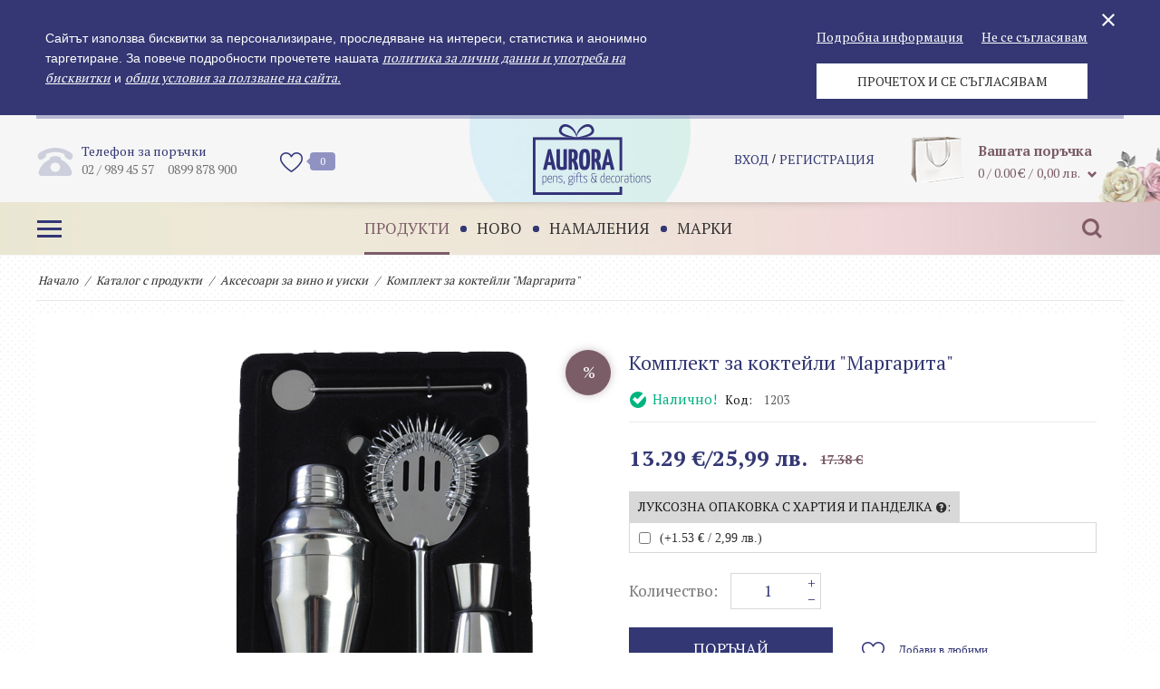

--- FILE ---
content_type: text/html; charset=utf-8
request_url: https://aurora-gifts.com/katalog-s-produkti/vino-i-bar-aksesoari/komplekt-za-kokteyli-margarita.html
body_size: 19192
content:
<!DOCTYPE html>
<html 
 lang="bg" dir="ltr">
<head>
<title>Каталог с продукти :: Аксесоари за вино и уиски :: Комплект за коктейли &quot;Маргарита&quot;</title>

<base href="https://aurora-gifts.com/" />
<meta http-equiv="Content-Type" content="text/html; charset=utf-8" data-ca-mode="full" />
<meta name="viewport" content="initial-scale=1.0, width=device-width" />

<meta name="description" content="луксозни комплекти за вино , аксесоари за вино , кутии за вино , подарък за мъж , подарък за годишнина , подарък за юбилей , подарък за имен ден , подарък за рожден ден , подарък за ценители  на виното" />


<meta name="keywords" content="комплект за вино , кутия за вино , аксесоари за вино , тирбушон , луксозен комплект за вино , комплект с аксесоари за вино , магазин за аксесоари за вино , кутия за вино с аксесоари , кутия за вино с шах" />

    <link rel="canonical" href="https://aurora-gifts.com/katalog-s-produkti/vino-i-bar-aksesoari/komplekt-za-kokteyli-margarita.html" />





    
<meta property="og:url"                content="https://aurora-gifts.com/katalog-s-produkti/vino-i-bar-aksesoari/komplekt-za-kokteyli-margarita.html" />
<meta property="og:type"               content="product" />
<meta property="og:title" content="" />
<meta property="og:description"        content="луксозни комплекти за вино , аксесоари за вино , кутии за вино , подарък за мъж , подарък за годишнина , подарък за юбилей , подарък за имен ден , подарък за рожден ден , подарък за ценители  на виното" />
<meta property="og:image"              content="https://aurora-gifts.com/images/detailed/10/1036__MG_0517.jpg" />




    <link href="https://aurora-gifts.com/images/logos/1/favicon_qwqj-cl.png" rel="shortcut icon" type="image/png" />


<link type="text/css" rel="stylesheet" href="https://aurora-gifts.com/var/cache/misc/assets/design/themes/aurora/css/standalone.93b9a75cf7c17a8bba86ed545dee86d21696422035.css" />
<link type="text/css" rel="stylesheet" href="https://aurora-gifts.com/design/themes/aurora/css/style.css?v=1769120252" />


<script type="text/javascript" data-no-defer>
(function(i,s,o,g,r,a,m){
    i['GoogleAnalyticsObject']=r;
    i[r]=i[r]||function(){(i[r].q=i[r].q||[]).push(arguments)},i[r].l=1*new Date();
    a=s.createElement(o), m=s.getElementsByTagName(o)[0];
    a.async=1;
    a.src=g;
    m.parentNode.insertBefore(a,m)
})(window,document,'script','//www.google-analytics.com/analytics.js','ga');
ga('create', 'UA-119260561-1', 'auto');
ga('send', 'pageview', '/katalog-s-produkti/vino-i-bar-aksesoari/komplekt-za-kokteyli-margarita.html');
</script>



<link href="https://fonts.googleapis.com/css?family=PT+Serif:400,700&amp;subset=cyrillic" rel="stylesheet">
</head>

<body 
class="
 
 
    
">
    
    
                        
        <div class="ty-tygh  " id="tygh_container">

        <div id="ajax_overlay" class="ty-ajax-overlay"></div>
<div id="ajax_loading_box" class="ty-ajax-loading-box"></div>

        <div class="cm-notification-container notification-container">
</div>

        <div class="ty-helper-container" id="tygh_main_container">
            
                 
                

<div class="tygh-header clearfix">
    <div class="container-fluid  header-grid">
                    


    <div class="row-fluid ">                <div class="span16 header-top" >
                <div class=" headertop-left ">
        <div class="ty-wysiwyg-content"  data-ca-live-editor-object-id="0" data-ca-live-editor-object-type=""><span class="left phone">
<strong>Телефон за поръчки</strong>
<span>02 / 989 45 57 &nbsp;&nbsp;&nbsp; 0899 878 900</span>
</span>

<a href="https://aurora-gifts.com/wishlist/" title="_whishlist" class="wishlistcount"><i class="icon fav"></i> <span>0</span></a></div>
    </div><div class=" top-logo">
        <div class="ty-logo-container">
    <a href="https://aurora-gifts.com/" title="">
        <img src="https://aurora-gifts.com/images/logos/1/logo.png" width="130" height="78" alt="" class="ty-logo-container__image" />
    </a>
</div>
    </div><div class=" top-cart-content">
        

    <div class="ty-dropdown-box" id="cart_status_270">
        <a href="https://aurora-gifts.com/cart/" class="visible-phone">
            
                <div class="cart-wrap">
                    <strong>Вашата поръчка</strong>
                    <span>
                        <span class="icon-link">0</span> / <bdi data-original="," data-lv="" data-st=" "><span>0.00</span>&nbsp;€</bdi><span class="eurodash ">/</span><bdi data-original="," data-lv="" data-st=" €"><span>0,00</span>&nbsp;лв.</bdi>
                    </span>
                </div>
            

        </a>

        <div id="sw_dropdown_270" class="cart-dropdown cm-combination">
        <a href="https://aurora-gifts.com/cart/">
            
                <div class="cart-wrap">
                    <strong>Вашата поръчка</strong>
                    <span>
                        <span class="icon-link">0</span> / <bdi data-original="," data-lv="" data-st=" "><span>0.00</span>&nbsp;€</bdi><span class="eurodash ">/</span><bdi data-original="," data-lv="" data-st=" €"><span>0,00</span>&nbsp;лв.</bdi>
                    </span>
                </div>
            

        </a>


        </div>

        <div id="dropdown_270" class="cm-popup-box ty-dropdown-box__content hidden">
            
                <div class="cm-cart-content cm-cart-content-thumb cm-cart-content-delete">
                        <div class="ty-cart-items">
                                                            <div class="ty-cart-items__empty ty-center">Няма добавени артикули</div>
                                                    </div>

                                                <div class="cm-cart-buttons ty-cart-content__buttons buttons-container hidden">
                            <div class="ty-float-left">
                                <a href="https://aurora-gifts.com/cart/" rel="nofollow" class="ty-btn ty-btn__secondary">Поръчка</a>
                            </div>
                                                        <div class="ty-float-right">
                                <a href="https://aurora-gifts.com/checkout/" rel="nofollow" class="ty-btn ty-btn__primary">Завършване</a>
                            </div>
                                                    </div>
                        
                </div>
            

        </div>
    <!--cart_status_270--></div>



    </div><div class=" iowrap">
        <div class="ty-wysiwyg-content"  data-ca-live-editor-object-id="0" data-ca-live-editor-object-type=""><span class="io"><a href="https://aurora-gifts.com/loginform/" class="text-link" rel="nofollow"><i class="icon lock"></i>Вход</a><span class="hideio"> / <a href="https://aurora-gifts.com/add-profile/"="" rel="nofollow">регистрация</a></span></span>
<a href="https://aurora-gifts.com/cart/" class="visible-phone"><strong>Поръчка</strong></a></div>
    </div>
        </div>
    </div>                


    <div class="row-fluid ">                <div class="span16 top-menu-grid" >
                <div class="row-fluid ">                <div class="span16 center" >
                <div class=" totopwrap">
        <div class="ty-wysiwyg-content"  data-ca-live-editor-object-id="0" data-ca-live-editor-object-type=""><a href="/" class="totop"></a></div>
    </div><div class=" mainmenu">
        



    <ul class="ty-menu__items cm-responsive-menu">
        
            <li class="ty-menu__item ty-menu__menu-btn visible-phone">
                <a class="ty-menu__item-link">
                    <i class="ty-icon-short-list"></i>
                    <span>Меню</span>
                </a>
            </li>

                                            
                        <li class="level0 mmi_1 ty-menu__item cm-menu-item-responsive ty-menu__item-active ty-menu-item__products">
                                            <a class="ty-menu__item-toggle visible-phone cm-responsive-menu-toggle">
                            <i class="ty-menu__icon-open ty-icon-down-open"></i>
                            <i class="ty-menu__icon-hide ty-icon-up-open"></i>
                        </a>
                                        <a  href="https://aurora-gifts.com/katalog-s-produkti/" class="ty-menu__item-link">
                        Продукти
                    </a>
                
                                        
                        <div class="ty-menu__submenu">
                            <ul class="ty-menu__submenu-items ty-menu__submenu-items-simple cm-responsive-menu-submenu">
                                

                                                                                                        <li class="ty-menu__submenu-item">
                                        <a class="ty-menu__submenu-link"  href="https://aurora-gifts.com/katalog-s-produkti/luksozni-himikalki-pisalki-i-roleri/">Писалки,химикалки и ролери</a>
                                    </li>
                                                                                                        <li class="ty-menu__submenu-item">
                                        <a class="ty-menu__submenu-link"  href="https://aurora-gifts.com/katalog-s-produkti/shalove/">Шалове</a>
                                    </li>
                                                                                                        <li class="ty-menu__submenu-item">
                                        <a class="ty-menu__submenu-link"  href="https://aurora-gifts.com/katalog-s-produkti/portfeyli-vizitnici/">Портфейли,колани и калъфи за документи.</a>
                                    </li>
                                                                                                        <li class="ty-menu__submenu-item">
                                        <a class="ty-menu__submenu-link"  href="https://aurora-gifts.com/katalog-s-produkti/chanti/">Чанти</a>
                                    </li>
                                                                                                        <li class="ty-menu__submenu-item">
                                        <a class="ty-menu__submenu-link"  href="https://aurora-gifts.com/katalog-s-produkti/porcelan-podlozhki-za-hranene-i-dr./">За дома и кухнята</a>
                                    </li>
                                                                                                        <li class="ty-menu__submenu-item">
                                        <a class="ty-menu__submenu-link"  href="https://aurora-gifts.com/katalog-s-produkti/organayzeri-tefteri-papki/">Папки и бележници</a>
                                    </li>
                                                                                                        <li class="ty-menu__submenu-item">
                                        <a class="ty-menu__submenu-link"  href="https://aurora-gifts.com/katalog-s-produkti/zdravosloven-zhivot-zhivot-hobi-i-turizm/">Здравословен живот , хоби и туризъм</a>
                                    </li>
                                                                                                        <li class="ty-menu__submenu-item">
                                        <a class="ty-menu__submenu-link"  href="https://aurora-gifts.com/katalog-s-produkti/vratovrzki-rkaveli-butoneli/"> Ръкавели и щипки за пари</a>
                                    </li>
                                                                                                        <li class="ty-menu__submenu-item">
                                        <a class="ty-menu__submenu-link"  href="https://aurora-gifts.com/katalog-s-produkti/vino-i-bar-aksesoari/">Аксесоари за вино и уиски</a>
                                    </li>
                                                                                                        <li class="ty-menu__submenu-item">
                                        <a class="ty-menu__submenu-link"  href="https://aurora-gifts.com/katalog-s-produkti/aksesoari-za-puri-zapalki-humidori/">Хумидори и запалки</a>
                                    </li>
                                                                                                        <li class="ty-menu__submenu-item">
                                        <a class="ty-menu__submenu-link"  href="https://aurora-gifts.com/katalog-s-produkti/aksesoari-za-byuro/">Аксесоари за бюро</a>
                                    </li>
                                                                                                        <li class="ty-menu__submenu-item">
                                        <a class="ty-menu__submenu-link"  href="https://aurora-gifts.com/katalog-s-produkti/igri-shah-tabla/">Шах,табла и други</a>
                                    </li>
                                                                                                        <li class="ty-menu__submenu-item">
                                        <a class="ty-menu__submenu-link"  href="https://aurora-gifts.com/katalog-s-produkti/chasovnici/">Часовници</a>
                                    </li>
                                                                                                        <li class="ty-menu__submenu-item">
                                        <a class="ty-menu__submenu-link"  href="https://aurora-gifts.com/katalog-s-produkti/chadri/">Чадъри</a>
                                    </li>
                                                                                                        <li class="ty-menu__submenu-item">
                                        <a class="ty-menu__submenu-link"  href="https://aurora-gifts.com/katalog-s-produkti/mebeli/">Мебели</a>
                                    </li>
                                                                                                        <li class="ty-menu__submenu-item">
                                        <a class="ty-menu__submenu-link"  href="https://aurora-gifts.com/katalog-s-produkti/klyuchodrjateli-i-flashki-usb/">Ключодържатели и флашки</a>
                                    </li>
                                                                                                        <li class="ty-menu__submenu-item">
                                        <a class="ty-menu__submenu-link"  href="https://aurora-gifts.com/katalog-s-produkti/bizhuta-i-damski-aksesoari/">Бижута и дамски аксесоари</a>
                                    </li>
                                                                                                        <li class="ty-menu__submenu-item">
                                        <a class="ty-menu__submenu-link"  href="https://aurora-gifts.com/katalog-s-produkti/plyusheni-igrachki/">Плюшени играчки и други</a>
                                    </li>
                                                                                                        <li class="ty-menu__submenu-item">
                                        <a class="ty-menu__submenu-link"  href="https://aurora-gifts.com/katalog-s-produkti/podarchni-komplekti-bg/">Подаръчни комплекти</a>
                                    </li>
                                                                                                        <li class="ty-menu__submenu-item">
                                        <a class="ty-menu__submenu-link"  href="https://aurora-gifts.com/katalog-s-produkti/suveniri-za-reklama/">Сувенири за реклама</a>
                                    </li>
                                                                
                                

                            </ul>
                        </div>
                    
                            </li>
                                            
                        <li class="level0 mmi_2 ty-menu__item ty-menu__item-nodrop ty-menu-item__newest">
                                        <a  href="https://aurora-gifts.com/nay-novi-produkti/" class="ty-menu__item-link">
                        Ново
                    </a>
                            </li>
                                            
                        <li class="level0 mmi_3 ty-menu__item ty-menu__item-nodrop">
                                        <a  href="https://aurora-gifts.com/namaleniya/" class="ty-menu__item-link">
                        Намаления
                    </a>
                            </li>
                                            
                        <li class="level0 mmi_4 ty-menu__item ty-menu__item-nodrop ty-menu-item__brands">
                                        <a  href="https://aurora-gifts.com/marki/" class="ty-menu__item-link">
                        Марки
                    </a>
                            </li>
                                            
                        <li class="level0 mmi_5 ty-menu__item ty-menu__item-nodrop trigger-search right">
                                        <a  class="ty-menu__item-link">
                        Търсене
                    </a>
                            </li>
        
        

    </ul>



    </div><div class=" top-search">
        <div class="ty-search-block">
    <form action="https://aurora-gifts.com/" name="search_form" method="get" autocomplete="off">
        <input type="hidden" name="subcats" value="Y" />
        <input type="hidden" name="pcode_from_q" value="Y" />
        <input type="hidden" name="pshort" value="Y" />
        <input type="hidden" name="pfull" value="Y" />
        <input type="hidden" name="pname" value="Y" />
        <input type="hidden" name="pkeywords" value="Y" />
        <input type="hidden" name="search_performed" value="Y" />

        


        <input type="text" name="q" value="" id="search_input" title="Какво търсите" class="ty-search-block__input cm-hint" /><button title="Търсене" class="ty-search-magnifier" type="submit"><i class="ty-icon-search"></i>Търсене</button>
<input type="hidden" name="dispatch" value="products.search" />
        
    <input type="hidden" name="security_hash" class="cm-no-hide-input" value="910a6779661af40c37efa04b7bcfd1c4" /></form>
</div>


    </div><div class=" prodcats">
        

<div class="ty-subcategories">
    <div class="ty-subcategories-block"><div class="ty-column4 ty-subcategories-block__item"><a href="https://aurora-gifts.com/katalog-s-produkti/luksozni-himikalki-pisalki-i-roleri/" class="ty-subcategories-block__a"><span class="img-wrap"><img class="ty-pict  ty-subcategories-img   cm-image"   src="https://aurora-gifts.com/images/thumbnails/70/70/detailed/1/images__1_.jpg" alt="" title=""  />
</span><span class="ctitle">Писалки,химикалки и ролери</span></a></div><div class="ty-column4 ty-subcategories-block__item"><a href="https://aurora-gifts.com/katalog-s-produkti/shalove/" class="ty-subcategories-block__a"><span class="img-wrap"><img class="ty-pict  ty-subcategories-img   cm-image"   src="https://aurora-gifts.com/images/thumbnails/70/70/detailed/1/1.jpg" alt="" title=""  />
</span><span class="ctitle">Шалове</span></a></div><div class="ty-column4 ty-subcategories-block__item"><a href="https://aurora-gifts.com/katalog-s-produkti/portfeyli-vizitnici/" class="ty-subcategories-block__a"><span class="img-wrap"><img class="ty-pict  ty-subcategories-img   cm-image"   src="https://aurora-gifts.com/images/thumbnails/70/70/detailed/1/cat5.png" alt="" title=""  />
</span><span class="ctitle">Портфейли,колани и калъфи за документи.</span></a></div><div class="ty-column4 ty-subcategories-block__item"><a href="https://aurora-gifts.com/katalog-s-produkti/chanti/" class="ty-subcategories-block__a"><span class="img-wrap"><img class="ty-pict  ty-subcategories-img   cm-image"   src="https://aurora-gifts.com/images/thumbnails/70/70/detailed/1/FTL223A_A-1.jpg" alt="" title=""  />
</span><span class="ctitle">Чанти</span></a></div><div class="ty-column4 ty-subcategories-block__item"><a href="https://aurora-gifts.com/katalog-s-produkti/porcelan-podlozhki-za-hranene-i-dr./" class="ty-subcategories-block__a"><span class="img-wrap"><img class="ty-pict  ty-subcategories-img   cm-image"   src="https://aurora-gifts.com/images/thumbnails/70/70/detailed/11/2140_FCIT.jpg" alt="" title=""  />
</span><span class="ctitle">За дома и кухнята</span></a></div><div class="ty-column4 ty-subcategories-block__item"><a href="https://aurora-gifts.com/katalog-s-produkti/organayzeri-tefteri-papki/" class="ty-subcategories-block__a"><span class="img-wrap"><img class="ty-pict  ty-subcategories-img   cm-image"   src="https://aurora-gifts.com/images/thumbnails/70/70/detailed/1/N-063-BL-BOX-48-DSC09167.jpg" alt="" title=""  />
</span><span class="ctitle">Папки и бележници</span></a></div><div class="ty-column4 ty-subcategories-block__item"><a href="https://aurora-gifts.com/katalog-s-produkti/zdravosloven-zhivot-zhivot-hobi-i-turizm/" class="ty-subcategories-block__a"><span class="img-wrap"><img class="ty-pict  ty-subcategories-img   cm-image"   src="https://aurora-gifts.com/images/thumbnails/70/70/detailed/8/5a7c642198f2a.image.png" alt="" title=""  />
</span><span class="ctitle">Здравословен живот , хоби и туризъм</span></a></div><div class="ty-column4 ty-subcategories-block__item"><a href="https://aurora-gifts.com/katalog-s-produkti/vratovrzki-rkaveli-butoneli/" class="ty-subcategories-block__a"><span class="img-wrap"><img class="ty-pict  ty-subcategories-img   cm-image"   src="https://aurora-gifts.com/images/thumbnails/70/70/detailed/1/FJM221C_A-1.jpg" alt="" title=""  />
</span><span class="ctitle"> Ръкавели и щипки за пари</span></a></div><div class="ty-column4 ty-subcategories-block__item"><a href="https://aurora-gifts.com/katalog-s-produkti/vino-i-bar-aksesoari/" class="ty-subcategories-block__a"><span class="img-wrap"><img class="ty-pict  ty-subcategories-img   cm-image"   src="https://aurora-gifts.com/images/thumbnails/70/70/detailed/11/6665_1735.jpg" alt="" title=""  />
</span><span class="ctitle">Аксесоари за вино и уиски</span></a></div><div class="ty-column4 ty-subcategories-block__item"><a href="https://aurora-gifts.com/katalog-s-produkti/aksesoari-za-puri-zapalki-humidori/" class="ty-subcategories-block__a"><span class="img-wrap"><img class="ty-pict  ty-subcategories-img   cm-image"   src="https://aurora-gifts.com/images/thumbnails/70/70/detailed/1/401_1806A.jpg" alt="" title=""  />
</span><span class="ctitle">Хумидори и запалки</span></a></div><div class="ty-column4 ty-subcategories-block__item"><a href="https://aurora-gifts.com/katalog-s-produkti/aksesoari-za-byuro/" class="ty-subcategories-block__a"><span class="img-wrap"><img class="ty-pict  ty-subcategories-img   cm-image"   src="https://aurora-gifts.com/images/thumbnails/70/70/detailed/1/5283_8399_LC-30-DSC04627.jpg" alt="" title=""  />
</span><span class="ctitle">Аксесоари за бюро</span></a></div><div class="ty-column4 ty-subcategories-block__item"><a href="https://aurora-gifts.com/katalog-s-produkti/igri-shah-tabla/" class="ty-subcategories-block__a"><span class="img-wrap"><img class="ty-pict  ty-subcategories-img   cm-image"   src="https://aurora-gifts.com/images/thumbnails/70/70/detailed/11/рома.jpg" alt="" title=""  />
</span><span class="ctitle">Шах,табла и други</span></a></div><div class="ty-column4 ty-subcategories-block__item"><a href="https://aurora-gifts.com/katalog-s-produkti/chasovnici/" class="ty-subcategories-block__a"><span class="img-wrap"><img class="ty-pict  ty-subcategories-img   cm-image"   src="https://aurora-gifts.com/images/thumbnails/70/70/detailed/1/LMD489A-1.jpg" alt="" title=""  />
</span><span class="ctitle">Часовници</span></a></div><div class="ty-column4 ty-subcategories-block__item"><a href="https://aurora-gifts.com/katalog-s-produkti/chadri/" class="ty-subcategories-block__a"><span class="img-wrap"><img class="ty-pict  ty-subcategories-img   cm-image"   src="https://aurora-gifts.com/images/thumbnails/70/70/detailed/1/HUN310J_Z2-1.jpg" alt="" title=""  />
</span><span class="ctitle">Чадъри</span></a></div><div class="ty-column4 ty-subcategories-block__item"><a href="https://aurora-gifts.com/katalog-s-produkti/mebeli/" class="ty-subcategories-block__a"><span class="img-wrap"><img class="ty-pict  ty-subcategories-img   cm-image"   src="https://aurora-gifts.com/images/thumbnails/70/70/detailed/1/PJC-015-removebg-preview.png" alt="" title=""  />
</span><span class="ctitle">Мебели</span></a></div><div class="ty-column4 ty-subcategories-block__item"><a href="https://aurora-gifts.com/katalog-s-produkti/klyuchodrjateli-i-flashki-usb/" class="ty-subcategories-block__a"><span class="img-wrap"><img class="ty-pict  ty-subcategories-img   cm-image"   src="https://aurora-gifts.com/images/thumbnails/70/70/detailed/1/CAK037N-1.jpg" alt="" title=""  />
</span><span class="ctitle">Ключодържатели и флашки</span></a></div><div class="ty-column4 ty-subcategories-block__item"><a href="https://aurora-gifts.com/katalog-s-produkti/bizhuta-i-damski-aksesoari/" class="ty-subcategories-block__a"><span class="img-wrap"><img class="ty-pict  ty-subcategories-img   cm-image"   src="https://aurora-gifts.com/images/thumbnails/70/70/detailed/11/7264.jpg" alt="" title=""  />
</span><span class="ctitle">Бижута и дамски аксесоари</span></a></div><div class="ty-column4 ty-subcategories-block__item"><a href="https://aurora-gifts.com/katalog-s-produkti/plyusheni-igrachki/" class="ty-subcategories-block__a"><span class="img-wrap"><img class="ty-pict  ty-subcategories-img   cm-image"   src="https://aurora-gifts.com/images/thumbnails/70/70/detailed/1/image00007.png" alt="" title=""  />
</span><span class="ctitle">Плюшени играчки и други</span></a></div><div class="ty-column4 ty-subcategories-block__item"><a href="https://aurora-gifts.com/katalog-s-produkti/podarchni-komplekti-bg/" class="ty-subcategories-block__a"><span class="img-wrap"><img class="ty-pict  ty-subcategories-img   cm-image"   src="https://aurora-gifts.com/images/thumbnails/70/70/detailed/5/1036__MG_0517.jpg" alt="" title=""  />
</span><span class="ctitle">Подаръчни комплекти</span></a></div><div class="ty-column4 ty-subcategories-block__item"><a href="https://aurora-gifts.com/katalog-s-produkti/suveniri-za-reklama/" class="ty-subcategories-block__a"><span class="img-wrap"><img class="ty-pict  ty-subcategories-img   cm-image"   src="https://aurora-gifts.com/images/thumbnails/70/70/detailed/5/изтеглен_файл_64mq-yd.jpg" alt="" title=""  />
</span><span class="ctitle">Сувенири за реклама</span></a></div></div>
</div>


    </div>
        </div>
    </div>
        </div>
    </div>                


    <div class="row-fluid ">                <div class="span16 nomin" >
                <div class=" message-wrap">
        <div class="ty-wysiwyg-content"  data-ca-live-editor-object-id="0" data-ca-live-editor-object-type=""></div>
    </div>
        </div>
    </div>
</div>
</div>

<div class="tygh-content clearfix">
    <div class="container-fluid  content-grid product-grid">
                    


    <div class="row-fluid ">                <div class="span16 breadcrumbs-grid" >
                <div id="breadcrumbs_10">

    <div class="ty-breadcrumbs clearfix">
        <a href="https://aurora-gifts.com/" class="ty-breadcrumbs__a">Начало</a><span class="ty-breadcrumbs__slash">/</span><a href="https://aurora-gifts.com/katalog-s-produkti/" class="ty-breadcrumbs__a">Каталог с продукти</a><span class="ty-breadcrumbs__slash">/</span><a href="https://aurora-gifts.com/katalog-s-produkti/vino-i-bar-aksesoari/" class="ty-breadcrumbs__a">Аксесоари за вино и уиски</a><span class="ty-breadcrumbs__slash">/</span><span class="ty-breadcrumbs__current"><bdi>Комплект за коктейли &quot;Маргарита&quot;</bdi></span>    </div>
<!--breadcrumbs_10--></div>
        </div>
    </div>                


    <div class="row-fluid ">                <div class="span16 main-content-grid" >
                <!-- Inline script moved to the bottom of the page -->

<div class="ty-product-bigpicture">
    <div itemscope itemtype="http://schema.org/Product">
    <meta itemprop="sku" content="1203" />
    <meta itemprop="name" content="Комплект за коктейли &quot;Маргарита&quot;" />
    <meta itemprop="description" content="" />

    <div itemprop="offers" itemscope itemtype="http://schema.org/Offer">
        <link itemprop="availability" href="http://schema.org/InStock" />
                    <meta itemprop="priceCurrency" content="EUR"/>
            <meta itemprop="price" content="13.29"/>
            </div>

    
    


</div>
                                
    
    
    































            <div class="product-wrap">
                <div class="ty-product-bigpicture__left">
                    <div class="ty-product-bigpicture__left-wrapper">
                        
                                                            <div class="ty-product-bigpicture__img  ty-product-bigpicture__no-thumbs cm-reload-3275 ty-product-bigpicture__as-thumbs" id="product_images_3275_update">
                                    
    
    
    
<div class="ty-product-img cm-preview-wrapper">
<a id="det_img_link_32756972a1fcda619_10475" data-ca-image-id="preview[product_images_32756972a1fcda619]" class="cm-image-previewer cm-previewer ty-previewer" data-ca-image-width="327" data-ca-image-height="415" href="https://aurora-gifts.com/images/detailed/10/1036__MG_0517.jpg" title=""><img class="ty-pict     cm-image" id="det_img_32756972a1fcda619_10475"  src="https://aurora-gifts.com/images/detailed/10/1036__MG_0517.jpg" alt="" title=""  />
<span class="ty-previewer__icon hidden-phone"></span></a>

</div>



<!-- Inline script moved to the bottom of the page -->
<!-- Inline script moved to the bottom of the page -->



                                <!--product_images_3275_update--></div>
                                                    

                                                            <span class="ty-discount-label cm-reload-3275" id="discount_label_update_3275">
            <span class="ty-discount-label__item" id="line_prc_discount_value_3275"><span class="ty-discount-label__value" id="prc_discount_value_label_3275">%</span></span>
        <!--discount_label_update_3275--></span>
    

                        <div class="labels">
                                                                            
                        </div>
                        
                    </div>
                </div>
    
    
                <div class="ty-product-bigpicture__right">
                    <div class="bordered">
                    
                                                    <h1 class="ty-product-block-title" ><bdi>Комплект за коктейли "Маргарита"</bdi></h1>
                                            


                    <div class="cm-reload-851 stock-wrap" id="">
                    <div class="ty-control-group product-list-field">
                        <span class="ty-qty-in-stock ty-control-group__item" id="in_stock_info_851">
                            Налично!
                        </span>
                    </div>
                    <!--product_amount_update_851--></div>
                                                    <div class="ty-control-group ty-sku-item cm-hidden-wrapper cm-reload-3275" id="sku_update_3275">
            <input type="hidden" name="appearance[show_sku]" value="1" />
                            <label class="ty-control-group__label" id="sku_3275">Код:</label>
                        <span class="ty-control-group__item">1203</span>
        <!--sku_update_3275--></div>
    
                                   
                    </div> 
    
                                        <form action="https://aurora-gifts.com/" method="post" name="product_form_3275" enctype="multipart/form-data" class="cm-disable-empty-files  cm-ajax cm-ajax-full-render cm-ajax-status-middle ">
<input type="hidden" name="result_ids" value="cart_status*,wish_list*,checkout*,account_info*" />
<input type="hidden" name="redirect_url" value="index.php?dispatch=products.view&amp;product_id=3275" />
<input type="hidden" name="product_data[3275][product_id]" value="3275" />

    
                                                                                                        
                    <div class="prices-container price-wrap">
    
                                                    <div class="ty-product-block__price-actual">
                                    <span class="cm-reload-3275 ty-price-update" id="price_update_3275">
        <input type="hidden" name="appearance[show_price_values]" value="1" />
        <input type="hidden" name="appearance[show_price]" value="1" />
                                
                                    <span class="ty-price" id="line_discounted_price_3275"><bdi data-original="," data-lv="" data-st=" "><span id="discounted_price_3275" class="ty-price-num">13.29</span>&nbsp;<span class="ty-price-num">€</span></bdi><span class="eurodash ty-price-num">/</span><bdi data-original="," data-lv="" data-st=" €"><span id="sec_discounted_price_3275" class="ty-price-num">25,99</span>&nbsp;<span class="ty-price-num">лв.</span></bdi></span>
                            

                        <!--price_update_3275--></span>

                            </div>
                                                                                            <span class="cm-reload-3275 oldprice" id="old_price_update_3275">
            
                            <span class="ty-list-price ty-nowrap" id="line_list_price_3275"><span class="ty-strike"><bdi data-original="," data-lv="" data-st=" "><span id="list_price_3275" class="ty-list-price ty-nowrap">17.38</span>&nbsp;<span class="ty-list-price ty-nowrap">€</span></bdi><span class="eurodash ty-list-price ty-nowrap">/</span><bdi data-original="," data-lv="" data-st=" €"><span id="sec_list_price_3275" class="ty-list-price ty-nowrap">33,99</span>&nbsp;<span class="ty-list-price ty-nowrap">лв.</span></bdi></span></span>
                        

        <!--old_price_update_3275--></span>
                                
                                                            
                                

    
                                            </div>
    
                    <div class="ty-product-bigpicture__sidebar-bottom">
    
                                                <div class="ty-product-block__option">
                                                                <div class="cm-reload-3275" id="product_options_update_3275">
        <input type="hidden" name="appearance[show_product_options]" value="1" />
        <input type="hidden" name="product_id" value="3275" />
                                                    
<input type="hidden" name="appearance[details_page]" value="1" />
    <input type="hidden" name="additional_info[info_type]" value="D" />
    <input type="hidden" name="additional_info[get_icon]" value="1" />
    <input type="hidden" name="additional_info[get_detailed]" value="1" />
    <input type="hidden" name="additional_info[get_additional]" value="" />
    <input type="hidden" name="additional_info[get_options]" value="1" />
    <input type="hidden" name="additional_info[get_discounts]" value="1" />
    <input type="hidden" name="additional_info[get_features]" value="" />
    <input type="hidden" name="additional_info[get_extra]" value="" />
    <input type="hidden" name="additional_info[get_taxed_prices]" value="1" />
    <input type="hidden" name="additional_info[get_for_one_product]" value="1" />
    <input type="hidden" name="additional_info[detailed_params]" value="1" />
    <input type="hidden" name="additional_info[features_display_on]" value="C" />







<div id="option_3275_AOC">
    <div class="cm-picker-product-options ty-product-options" id="opt_3275">
                
                <div class="ty-control-group ty-product-options__item product-list-field clearfix" id="opt_3275_2961">
            <div class="flexrow">
                                    <label id="option_description_3275_2961" for="option_3275_2961" class="ty-control-group__label ty-product-options__item-label" >Луксозна опаковка с хартия и панделка <span class="ty-tooltip-block"><a class="cm-tooltip" title="&lt;p&gt;Опаковка с красива подаръчна хартия и панделка.&lt;/p&gt;
"><i class="ty-icon-help-circle"></i></a></span>:</label>
                 
                                                                <input id="unchecked_option_3275_2961" type="hidden" name="product_data[3275][product_options][2961]" value="6028"  />
                                                                                    <label class="ty-product-options__box option-items">
                            <span class="cm-field-container">
                                <input id="option_3275_2961" type="checkbox" name="product_data[3275][product_options][2961]" value="6027" class="checkbox"   onclick="fn_change_options('3275', '3275', '2961');"/>
                                <bdi>(+<bdi data-original="," data-lv="" data-st=" "><span>1.53</span>&nbsp;€</bdi><span class="eurodash ">/</span><bdi data-original="," data-lv="" data-st=" €"><span>2,99</span>&nbsp;лв.</bdi>)</bdi>
                            </span>
                        </label>
                                            
                                    
                    
                            </div>
                    </div>
            </div>
</div>

<!-- Inline script moved to the bottom of the page -->

        

    <!--product_options_update_3275--></div>
    
                        </div>
                            
                                                <div class="ty-product-block__advanced-option clearfix">
                                                                    <div class="cm-reload-3275" id="advanced_options_update_3275">
            
            
            

        <!--advanced_options_update_3275--></div>
    
                        </div>
                           
                                                <div class="ty-product-block__field-group qtywrap">
   
                                                            
        <div class="cm-reload-3275" id="qty_update_3275">
        <input type="hidden" name="appearance[show_qty]" value="1" />
        <input type="hidden" name="appearance[capture_options_vs_qty]" value="" />
                            
                    <div class="ty-qty clearfix changer" id="qty_3275">
                <label class="ty-control-group__label" for="qty_count_3275">Количество:</label>                                <div class="ty-center ty-value-changer cm-value-changer">
                                            <a class="cm-increase ty-value-changer__increase">&#43;</a>
                                        <input  type="text" size="5" class="ty-value-changer__input cm-amount" id="qty_count_3275" name="product_data[3275][amount]" value="1" data-ca-min-qty="1" />
                                            <a class="cm-decrease ty-value-changer__decrease">&minus;</a>
                                    </div>
                            </div>
                            <!--qty_update_3275--></div>
    


    
                                                            
            


                        </div>
                            
                                                    
    
                        
                                                

    
                            
                                                <div class="ty-product-block__button">
                                
                                                        <div class="cm-reload-3275 " id="add_to_cart_update_3275">
<input type="hidden" name="appearance[show_add_to_cart]" value="1" />
<input type="hidden" name="appearance[show_list_buttons]" value="1" />
<input type="hidden" name="appearance[but_role]" value="big" />
<input type="hidden" name="appearance[quick_view]" value="" />


                    
 
    <button id="button_cart_3275" class="ty-btn__primary ty-btn__big ty-btn__add-to-cart cm-form-dialog-closer ty-btn" type="submit" name="dispatch[checkout.add..3275]" >поръчай</button>


    


    
    
 
    <a  class="ty-btn ty-btn__text ty-add-to-wish cm-submit text-button " id="button_wishlist_3275" data-ca-dispatch="dispatch[wishlist.add..3275]">Добави в любими</a>






<!--add_to_cart_update_3275--></div>

    
                                                        
                        </div>
                                            </div>
    
                    <div class="details-info">
    <div ><i class="truck  icon"></i>Безплатна доставка над 100.00 лв./51.13€</div>
</div>
                    
                                        <input type="hidden" name="security_hash" class="cm-no-hide-input" value="910a6779661af40c37efa04b7bcfd1c4" /></form>

    
                    
                    

    
                                        

                        
                                        
                    
                </div>
                <div class="clearfix"></div>
            </div>
        
    

            
    <div class="tabs-wrap">
    
            
            


                                                        
            
            
            <div id="content_description" class="ty-wysiwyg-content content-description">
                                                    

                            
            </div>
                                
            
                                                <h3 class="tab-list-title" id="features">Характеристики</h3>
                            
            <div id="content_features" class="ty-wysiwyg-content content-features">
                                                    
                                    <div class="ty-product-feature">
        <span class="ty-product-feature__label">Подходящ за:</span>

                            
        <div class="ty-product-feature__value"><ul class="ty-product-feature__multiple"><li class="ty-product-feature__multiple-item"><span class="ty-compare-checkbox" title="Универсален"><i class="ty-compare-checkbox__icon ty-icon-ok"></i></span><span class="ty-product-feature__prefix"></span>Универсален<span class="ty-product-feature__suffix"></span></li></ul></div>
        </div>
                <div class="ty-product-feature">
        <span class="ty-product-feature__label">Материал:</span>

                            
        <div class="ty-product-feature__value"><ul class="ty-product-feature__multiple"><li class="ty-product-feature__multiple-item"><span class="ty-compare-checkbox" title="Метал"><i class="ty-compare-checkbox__icon ty-icon-ok"></i></span><span class="ty-product-feature__prefix"></span>Метал<span class="ty-product-feature__suffix"></span></li></ul></div>
        </div>
    
                                
                            
            </div>
                                
            
            
            <div id="content_files" class="ty-wysiwyg-content content-files">
                                                    

                            
            </div>
                                
            
            
            <div id="content_tags" class="ty-wysiwyg-content content-tags">
                                                    
    

                            
            </div>
                                
            
            
            <div id="content_attachments" class="ty-wysiwyg-content content-attachments">
                                                    

                            
            </div>
                                
            
            
            <div id="content_product_tab_7" class="ty-wysiwyg-content content-product_tab_7">
                                                    
                            
            </div>
                                
            
            
            <div id="content_required_products" class="ty-wysiwyg-content content-required_products">
                                                    

                            
            </div>
            

                    

        </div>
</div><div class="ty-mainbox-simple-container clearfix basicscroller">
                    <h2 class="ty-mainbox-simple-title">
                
                                    Подобни продукти
                                

            </h2>
                <div class="ty-mainbox-simple-body">

                            

    <div class="owl-theme ty-owl-controls">
        <div class="owl-controls clickable owl-controls-outside"  id="owl_outside_nav_84">
            <div class="owl-buttons">
                <div id="owl_prev_84000" class="owl-prev"><i class="ty-icon-left-open-thin"></i></div>
                <div id="owl_next_84000" class="owl-next"><i class="ty-icon-right-open-thin"></i></div>
            </div>
        </div>
    </div>

<div id="scroll_list_84" class="owl-carousel ty-scroller-list">
            
        <div class="ty-scroller-list__item">
                        <div class="ty-scroller-list__img-block">
                

                <a href="https://aurora-gifts.com/katalog-s-produkti/porcelan-podlozhki-za-hranene-i-dr./komplekt-za-vino-espeon.html"><img class="ty-pict   lazyOwl  cm-image"   data-src="https://aurora-gifts.com/images/thumbnails/210/210/detailed/12/1616-000-11.jpg" alt="" title=""  />
</a>

            </div>
            <div class="ty-scroller-list__description">
                            
    
    
    






























    <div class="ty-simple-list clearfix">
                <form action="https://aurora-gifts.com/" method="post" name="product_form_84000scr_840003880" enctype="multipart/form-data" class="cm-disable-empty-files  cm-ajax cm-ajax-full-render cm-ajax-status-middle ">
<input type="hidden" name="result_ids" value="cart_status*,wish_list*,checkout*,account_info*" />
<input type="hidden" name="redirect_url" value="index.php?dispatch=products.view&amp;product_id=3275" />
<input type="hidden" name="product_data[scr_840003880][product_id]" value="3880" />

            


            <bdi>
            <a href="https://aurora-gifts.com/katalog-s-produkti/porcelan-podlozhki-za-hranene-i-dr./komplekt-za-vino-espeon.html" class="product-title" title="Комплект за вино Espeon" >Комплект за вино Espeon</a>    

</bdi>
                
                
    



                            <div class="ty-simple-list__price clearfix">

                                                                                <span class="cm-reload-84000scr_840003880 oldprice" id="old_price_update_84000scr_840003880">
            
                            <span class="ty-list-price ty-nowrap" id="line_list_price_84000scr_840003880"><span class="ty-strike"><bdi data-original="," data-lv="" data-st=" "><span id="list_price_84000scr_840003880" class="ty-list-price ty-nowrap">14.32</span>&nbsp;<span class="ty-list-price ty-nowrap">€</span></bdi><span class="eurodash ty-list-price ty-nowrap">/</span><bdi data-original="," data-lv="" data-st=" €"><span id="sec_list_price_84000scr_840003880" class="ty-list-price ty-nowrap">28,01</span>&nbsp;<span class="ty-list-price ty-nowrap">лв.</span></bdi></span></span>
                        

        <!--old_price_update_84000scr_840003880--></span>
    &nbsp;                    
                    
                        

                    

                                            <span class="cm-reload-84000scr_840003880 ty-price-update" id="price_update_84000scr_840003880">
        <input type="hidden" name="appearance[show_price_values]" value="1" />
        <input type="hidden" name="appearance[show_price]" value="1" />
                                
                                    <span class="ty-price" id="line_discounted_price_84000scr_840003880"><bdi data-original="," data-lv="" data-st=" "><span id="discounted_price_84000scr_840003880" class="ty-price-num">8.64</span>&nbsp;<span class="ty-price-num">€</span></bdi><span class="eurodash ty-price-num">/</span><bdi data-original="," data-lv="" data-st=" €"><span id="sec_discounted_price_84000scr_840003880" class="ty-price-num">16,90</span>&nbsp;<span class="ty-price-num">лв.</span></bdi></span>
                            

                        <!--price_update_84000scr_840003880--></span>


                </div>
            

                                    




            
                            
            
            
                            
                        
                            
            



                            

                                        <div class="ty-simple-list__buttons">
                                        <div class="cm-reload-84000scr_840003880 " id="add_to_cart_update_84000scr_840003880">
<input type="hidden" name="appearance[show_add_to_cart]" value="1" />
<input type="hidden" name="appearance[show_list_buttons]" value="" />
<input type="hidden" name="appearance[but_role]" value="action" />
<input type="hidden" name="appearance[quick_view]" value="" />

        
 

    <a href="https://aurora-gifts.com/katalog-s-produkti/porcelan-podlozhki-za-hranene-i-dr./komplekt-za-vino-espeon.html"  class="ty-btn ty-btn__primary ty-btn__big " >Избери</a>

    
    
 
    <a  class="ty-btn ty-btn__text ty-add-to-wish cm-submit text-button " id="button_wishlist_840003880" data-ca-dispatch="dispatch[wishlist.add..3880]">Добави в любими</a>






<!--add_to_cart_update_84000scr_840003880--></div>

                                        
                </div>
                                        <input type="hidden" name="security_hash" class="cm-no-hide-input" value="910a6779661af40c37efa04b7bcfd1c4" /></form>

    </div>

            </div>
                 
                                                                                                                                
                
                <div class="labels">
                                <span class="ty-discount-label cm-reload-" id="">
                    <span class="ty-discount-label__item" id=""><span class="ty-discount-label__value" id="">%</span></span></span>
                
                                    <div class="label new">Ново</div>
                                                                
                </div>
            
        </div>
        

            
        <div class="ty-scroller-list__item">
                        <div class="ty-scroller-list__img-block">
                

                <a href="https://aurora-gifts.com/katalog-s-produkti/vino-i-bar-aksesoari/dzhobna-butilka-za-alkohol-wind-rose.html"><img class="ty-pict   lazyOwl  cm-image"   data-src="https://aurora-gifts.com/images/thumbnails/210/210/detailed/11/50375_2_2.jpg" alt="" title=""  />
</a>

            </div>
            <div class="ty-scroller-list__description">
                            
    
    
    






























    <div class="ty-simple-list clearfix">
                <form action="https://aurora-gifts.com/" method="post" name="product_form_84000scr_840003604" enctype="multipart/form-data" class="cm-disable-empty-files  cm-ajax cm-ajax-full-render cm-ajax-status-middle ">
<input type="hidden" name="result_ids" value="cart_status*,wish_list*,checkout*,account_info*" />
<input type="hidden" name="redirect_url" value="index.php?dispatch=products.view&amp;product_id=3275" />
<input type="hidden" name="product_data[scr_840003604][product_id]" value="3604" />

            


            <bdi>
            <a href="https://aurora-gifts.com/katalog-s-produkti/vino-i-bar-aksesoari/dzhobna-butilka-za-alkohol-wind-rose.html" class="product-title" title="Джобна бутилка за алкохол Wind Rose" >Джобна бутилка за алкохол Wind Rose</a>    

</bdi>
                
                
    



                            <div class="ty-simple-list__price clearfix">

                                                                                <span class="cm-reload-84000scr_840003604 oldprice" id="old_price_update_84000scr_840003604">
            
                        

        <!--old_price_update_84000scr_840003604--></span>
    &nbsp;                    
                    
                        

                    

                                            <span class="cm-reload-84000scr_840003604 ty-price-update" id="price_update_84000scr_840003604">
        <input type="hidden" name="appearance[show_price_values]" value="1" />
        <input type="hidden" name="appearance[show_price]" value="1" />
                                
                                    <span class="ty-price" id="line_discounted_price_84000scr_840003604"><bdi data-original="," data-lv="" data-st=" "><span id="discounted_price_84000scr_840003604" class="ty-price-num">10.90</span>&nbsp;<span class="ty-price-num">€</span></bdi><span class="eurodash ty-price-num">/</span><bdi data-original="," data-lv="" data-st=" €"><span id="sec_discounted_price_84000scr_840003604" class="ty-price-num">21,32</span>&nbsp;<span class="ty-price-num">лв.</span></bdi></span>
                            

                        <!--price_update_84000scr_840003604--></span>


                </div>
            

                                    




            
                            
            
            
                            
                        
                            
            



                            

                                        <div class="ty-simple-list__buttons">
                                        <div class="cm-reload-84000scr_840003604 " id="add_to_cart_update_84000scr_840003604">
<input type="hidden" name="appearance[show_add_to_cart]" value="1" />
<input type="hidden" name="appearance[show_list_buttons]" value="" />
<input type="hidden" name="appearance[but_role]" value="action" />
<input type="hidden" name="appearance[quick_view]" value="" />

        
 

    <a href="https://aurora-gifts.com/katalog-s-produkti/vino-i-bar-aksesoari/dzhobna-butilka-za-alkohol-wind-rose.html"  class="ty-btn ty-btn__primary ty-btn__big " >Избери</a>

    
    
 
    <a  class="ty-btn ty-btn__text ty-add-to-wish cm-submit text-button " id="button_wishlist_840003604" data-ca-dispatch="dispatch[wishlist.add..3604]">Добави в любими</a>






<!--add_to_cart_update_84000scr_840003604--></div>

                                        
                </div>
                                        <input type="hidden" name="security_hash" class="cm-no-hide-input" value="910a6779661af40c37efa04b7bcfd1c4" /></form>

    </div>

            </div>
                 
                                                                                                                                
                
                <div class="labels">
                
                                    <div class="label new">Ново</div>
                                                                
                </div>
            
        </div>
        

            
        <div class="ty-scroller-list__item">
                        <div class="ty-scroller-list__img-block">
                

                <a href="https://aurora-gifts.com/katalog-s-produkti/klyuchodrjateli-i-flashki-usb/klyuchodrzhatel-s-mini-butilka-za-alkohol-wind-rose.html"><img class="ty-pict   lazyOwl  cm-image"   data-src="https://aurora-gifts.com/images/thumbnails/210/210/detailed/11/50362_3.jpg" alt="" title=""  />
</a>

            </div>
            <div class="ty-scroller-list__description">
                            
    
    
    






























    <div class="ty-simple-list clearfix">
                <form action="https://aurora-gifts.com/" method="post" name="product_form_84000scr_840003603" enctype="multipart/form-data" class="cm-disable-empty-files  cm-ajax cm-ajax-full-render cm-ajax-status-middle ">
<input type="hidden" name="result_ids" value="cart_status*,wish_list*,checkout*,account_info*" />
<input type="hidden" name="redirect_url" value="index.php?dispatch=products.view&amp;product_id=3275" />
<input type="hidden" name="product_data[scr_840003603][product_id]" value="3603" />

            


            <bdi>
            <a href="https://aurora-gifts.com/katalog-s-produkti/klyuchodrjateli-i-flashki-usb/klyuchodrzhatel-s-mini-butilka-za-alkohol-wind-rose.html" class="product-title" title="Ключодържател с мини бутилка Wind Rose" >Ключодържател с мини бутилка Wind Rose</a>    

</bdi>
                
                
    



                            <div class="ty-simple-list__price clearfix">

                                                                                <span class="cm-reload-84000scr_840003603 oldprice" id="old_price_update_84000scr_840003603">
            
                        

        <!--old_price_update_84000scr_840003603--></span>
    &nbsp;                    
                    
                        

                    

                                            <span class="cm-reload-84000scr_840003603 ty-price-update" id="price_update_84000scr_840003603">
        <input type="hidden" name="appearance[show_price_values]" value="1" />
        <input type="hidden" name="appearance[show_price]" value="1" />
                                
                                    <span class="ty-price" id="line_discounted_price_84000scr_840003603"><bdi data-original="," data-lv="" data-st=" "><span id="discounted_price_84000scr_840003603" class="ty-price-num">6.00</span>&nbsp;<span class="ty-price-num">€</span></bdi><span class="eurodash ty-price-num">/</span><bdi data-original="," data-lv="" data-st=" €"><span id="sec_discounted_price_84000scr_840003603" class="ty-price-num">11,74</span>&nbsp;<span class="ty-price-num">лв.</span></bdi></span>
                            

                        <!--price_update_84000scr_840003603--></span>


                </div>
            

                                    




            
                            
            
            
                            
                        
                            
            



                            

                                        <div class="ty-simple-list__buttons">
                                        <div class="cm-reload-84000scr_840003603 " id="add_to_cart_update_84000scr_840003603">
<input type="hidden" name="appearance[show_add_to_cart]" value="1" />
<input type="hidden" name="appearance[show_list_buttons]" value="" />
<input type="hidden" name="appearance[but_role]" value="action" />
<input type="hidden" name="appearance[quick_view]" value="" />

        
 

    <a href="https://aurora-gifts.com/katalog-s-produkti/klyuchodrjateli-i-flashki-usb/klyuchodrzhatel-s-mini-butilka-za-alkohol-wind-rose.html"  class="ty-btn ty-btn__primary ty-btn__big " >Избери</a>

    
    
 
    <a  class="ty-btn ty-btn__text ty-add-to-wish cm-submit text-button " id="button_wishlist_840003603" data-ca-dispatch="dispatch[wishlist.add..3603]">Добави в любими</a>






<!--add_to_cart_update_84000scr_840003603--></div>

                                        
                </div>
                                        <input type="hidden" name="security_hash" class="cm-no-hide-input" value="910a6779661af40c37efa04b7bcfd1c4" /></form>

    </div>

            </div>
                 
                                                                                                                                
                
                <div class="labels">
                
                                    <div class="label new">Ново</div>
                                                                
                </div>
            
        </div>
        

            
        <div class="ty-scroller-list__item">
                        <div class="ty-scroller-list__img-block">
                

                <a href="https://aurora-gifts.com/namaleniya/set-za-shampansko-alameda.html"><img class="ty-pict   lazyOwl  cm-image"   data-src="https://aurora-gifts.com/images/thumbnails/210/210/detailed/11/NAW613-1.jpg" alt="" title=""  />
</a>

            </div>
            <div class="ty-scroller-list__description">
                            
    
    
    






























    <div class="ty-simple-list clearfix">
                <form action="https://aurora-gifts.com/" method="post" name="product_form_84000scr_840003555" enctype="multipart/form-data" class="cm-disable-empty-files  cm-ajax cm-ajax-full-render cm-ajax-status-middle ">
<input type="hidden" name="result_ids" value="cart_status*,wish_list*,checkout*,account_info*" />
<input type="hidden" name="redirect_url" value="index.php?dispatch=products.view&amp;product_id=3275" />
<input type="hidden" name="product_data[scr_840003555][product_id]" value="3555" />

            


            <bdi>
            <a href="https://aurora-gifts.com/namaleniya/set-za-shampansko-alameda.html" class="product-title" title="Сет за шампанско Alameda" >Сет за шампанско Alameda</a>    

</bdi>
                
                
    



                            <div class="ty-simple-list__price clearfix">

                                                                                <span class="cm-reload-84000scr_840003555 oldprice" id="old_price_update_84000scr_840003555">
            
                            <span class="ty-list-price ty-nowrap" id="line_list_price_84000scr_840003555"><span class="ty-strike"><bdi data-original="," data-lv="" data-st=" "><span id="list_price_84000scr_840003555" class="ty-list-price ty-nowrap">46.02</span>&nbsp;<span class="ty-list-price ty-nowrap">€</span></bdi><span class="eurodash ty-list-price ty-nowrap">/</span><bdi data-original="," data-lv="" data-st=" €"><span id="sec_list_price_84000scr_840003555" class="ty-list-price ty-nowrap">90,01</span>&nbsp;<span class="ty-list-price ty-nowrap">лв.</span></bdi></span></span>
                        

        <!--old_price_update_84000scr_840003555--></span>
    &nbsp;                    
                    
                        

                    

                                            <span class="cm-reload-84000scr_840003555 ty-price-update" id="price_update_84000scr_840003555">
        <input type="hidden" name="appearance[show_price_values]" value="1" />
        <input type="hidden" name="appearance[show_price]" value="1" />
                                
                                    <span class="ty-price" id="line_discounted_price_84000scr_840003555"><bdi data-original="," data-lv="" data-st=" "><span id="discounted_price_84000scr_840003555" class="ty-price-num">23.93</span>&nbsp;<span class="ty-price-num">€</span></bdi><span class="eurodash ty-price-num">/</span><bdi data-original="," data-lv="" data-st=" €"><span id="sec_discounted_price_84000scr_840003555" class="ty-price-num">46,80</span>&nbsp;<span class="ty-price-num">лв.</span></bdi></span>
                            

                        <!--price_update_84000scr_840003555--></span>


                </div>
            

                                    




            
                            
            
            
                            
                        
                            
            



                            

                                        <div class="ty-simple-list__buttons">
                                        <div class="cm-reload-84000scr_840003555 " id="add_to_cart_update_84000scr_840003555">
<input type="hidden" name="appearance[show_add_to_cart]" value="1" />
<input type="hidden" name="appearance[show_list_buttons]" value="" />
<input type="hidden" name="appearance[but_role]" value="action" />
<input type="hidden" name="appearance[quick_view]" value="" />

        
 

    <a href="https://aurora-gifts.com/namaleniya/set-za-shampansko-alameda.html"  class="ty-btn ty-btn__primary ty-btn__big " >Избери</a>

    
    
 
    <a  class="ty-btn ty-btn__text ty-add-to-wish cm-submit text-button " id="button_wishlist_840003555" data-ca-dispatch="dispatch[wishlist.add..3555]">Добави в любими</a>






<!--add_to_cart_update_84000scr_840003555--></div>

                                        
                </div>
                                        <input type="hidden" name="security_hash" class="cm-no-hide-input" value="910a6779661af40c37efa04b7bcfd1c4" /></form>

    </div>

            </div>
                 
                                                            
                
                <div class="labels">
                                <span class="ty-discount-label cm-reload-" id="">
                    <span class="ty-discount-label__item" id=""><span class="ty-discount-label__value" id="">%</span></span></span>
                
                                                                
                </div>
            
        </div>
        

            
        <div class="ty-scroller-list__item">
                        <div class="ty-scroller-list__img-block">
                

                <a href="https://aurora-gifts.com/katalog-s-produkti/porcelan-podlozhki-za-hranene-i-dr./elektricheski-tirbushon-hugo-boss.html"><img class="ty-pict   lazyOwl  cm-image"   data-src="https://aurora-gifts.com/images/thumbnails/210/210/detailed/11/HAW321A-1.jpg" alt="" title=""  />
</a>

            </div>
            <div class="ty-scroller-list__description">
                            
    
    
    






























    <div class="ty-simple-list clearfix">
                <form action="https://aurora-gifts.com/" method="post" name="product_form_84000scr_840003524" enctype="multipart/form-data" class="cm-disable-empty-files  cm-ajax cm-ajax-full-render cm-ajax-status-middle ">
<input type="hidden" name="result_ids" value="cart_status*,wish_list*,checkout*,account_info*" />
<input type="hidden" name="redirect_url" value="index.php?dispatch=products.view&amp;product_id=3275" />
<input type="hidden" name="product_data[scr_840003524][product_id]" value="3524" />

            


            <bdi>
            <a href="https://aurora-gifts.com/katalog-s-produkti/porcelan-podlozhki-za-hranene-i-dr./elektricheski-tirbushon-hugo-boss.html" class="product-title" title="ЕЛЕКТРИЧЕСКИ ТИРБУШОН HUGO BOSS" >ЕЛЕКТРИЧЕСКИ ТИРБУШОН HUGO BOSS</a>    

</bdi>
                
                
    



                            <div class="ty-simple-list__price clearfix">

                                                                                <span class="cm-reload-84000scr_840003524 oldprice" id="old_price_update_84000scr_840003524">
            
                            <span class="ty-list-price ty-nowrap" id="line_list_price_84000scr_840003524"><span class="ty-strike"><bdi data-original="," data-lv="" data-st=" "><span id="list_price_84000scr_840003524" class="ty-list-price ty-nowrap">96.63</span>&nbsp;<span class="ty-list-price ty-nowrap">€</span></bdi><span class="eurodash ty-list-price ty-nowrap">/</span><bdi data-original="," data-lv="" data-st=" €"><span id="sec_list_price_84000scr_840003524" class="ty-list-price ty-nowrap">188,99</span>&nbsp;<span class="ty-list-price ty-nowrap">лв.</span></bdi></span></span>
                        

        <!--old_price_update_84000scr_840003524--></span>
    &nbsp;                    
                    
                        

                    

                                            <span class="cm-reload-84000scr_840003524 ty-price-update" id="price_update_84000scr_840003524">
        <input type="hidden" name="appearance[show_price_values]" value="1" />
        <input type="hidden" name="appearance[show_price]" value="1" />
                                
                                    <span class="ty-price" id="line_discounted_price_84000scr_840003524"><bdi data-original="," data-lv="" data-st=" "><span id="discounted_price_84000scr_840003524" class="ty-price-num">73.63</span>&nbsp;<span class="ty-price-num">€</span></bdi><span class="eurodash ty-price-num">/</span><bdi data-original="," data-lv="" data-st=" €"><span id="sec_discounted_price_84000scr_840003524" class="ty-price-num">144,01</span>&nbsp;<span class="ty-price-num">лв.</span></bdi></span>
                            

                        <!--price_update_84000scr_840003524--></span>


                </div>
            

                                    




            
                            
            
            
                            
                        
                            
            



                            

                                        <div class="ty-simple-list__buttons">
                                        <div class="cm-reload-84000scr_840003524 " id="add_to_cart_update_84000scr_840003524">
<input type="hidden" name="appearance[show_add_to_cart]" value="1" />
<input type="hidden" name="appearance[show_list_buttons]" value="" />
<input type="hidden" name="appearance[but_role]" value="action" />
<input type="hidden" name="appearance[quick_view]" value="" />

        
 

    <a href="https://aurora-gifts.com/katalog-s-produkti/porcelan-podlozhki-za-hranene-i-dr./elektricheski-tirbushon-hugo-boss.html"  class="ty-btn ty-btn__primary ty-btn__big " >Избери</a>

    
    
 
    <a  class="ty-btn ty-btn__text ty-add-to-wish cm-submit text-button " id="button_wishlist_840003524" data-ca-dispatch="dispatch[wishlist.add..3524]">Добави в любими</a>






<!--add_to_cart_update_84000scr_840003524--></div>

                                        
                </div>
                                        <input type="hidden" name="security_hash" class="cm-no-hide-input" value="910a6779661af40c37efa04b7bcfd1c4" /></form>

    </div>

            </div>
                 
                                                            
                
                <div class="labels">
                                <span class="ty-discount-label cm-reload-" id="">
                    <span class="ty-discount-label__item" id=""><span class="ty-discount-label__value" id="">%</span></span></span>
                
                                                                
                </div>
            
        </div>
        

            
        <div class="ty-scroller-list__item">
                        <div class="ty-scroller-list__img-block">
                

                <a href="https://aurora-gifts.com/katalog-s-produkti/porcelan-podlozhki-za-hranene-i-dr./komplekt-ot-4-chashi-za-alkohol.html"><img class="ty-pict   lazyOwl  cm-image"   data-src="https://aurora-gifts.com/images/thumbnails/210/210/detailed/10/P-054-6574003.jpg" alt="" title=""  />
</a>

            </div>
            <div class="ty-scroller-list__description">
                            
    
    
    






























    <div class="ty-simple-list clearfix">
                <form action="https://aurora-gifts.com/" method="post" name="product_form_84000scr_840003445" enctype="multipart/form-data" class="cm-disable-empty-files  cm-ajax cm-ajax-full-render cm-ajax-status-middle ">
<input type="hidden" name="result_ids" value="cart_status*,wish_list*,checkout*,account_info*" />
<input type="hidden" name="redirect_url" value="index.php?dispatch=products.view&amp;product_id=3275" />
<input type="hidden" name="product_data[scr_840003445][product_id]" value="3445" />

            


            <bdi>
            <a href="https://aurora-gifts.com/katalog-s-produkti/porcelan-podlozhki-za-hranene-i-dr./komplekt-ot-4-chashi-za-alkohol.html" class="product-title" title="Комплект от 4 чаши за шотове" >Комплект от 4 чаши за шотове</a>    

</bdi>
                
                
    



                            <div class="ty-simple-list__price clearfix">

                                                                                <span class="cm-reload-84000scr_840003445 oldprice" id="old_price_update_84000scr_840003445">
            
                        

        <!--old_price_update_84000scr_840003445--></span>
    &nbsp;                    
                    
                        

                    

                                            <span class="cm-reload-84000scr_840003445 ty-price-update" id="price_update_84000scr_840003445">
        <input type="hidden" name="appearance[show_price_values]" value="1" />
        <input type="hidden" name="appearance[show_price]" value="1" />
                                
                                    <span class="ty-price" id="line_discounted_price_84000scr_840003445"><bdi data-original="," data-lv="" data-st=" "><span id="discounted_price_84000scr_840003445" class="ty-price-num">5.06</span>&nbsp;<span class="ty-price-num">€</span></bdi><span class="eurodash ty-price-num">/</span><bdi data-original="," data-lv="" data-st=" €"><span id="sec_discounted_price_84000scr_840003445" class="ty-price-num">9,90</span>&nbsp;<span class="ty-price-num">лв.</span></bdi></span>
                            

                        <!--price_update_84000scr_840003445--></span>


                </div>
            

                                    




            
                            
            
            
                            
                        
                            
            



                            

                                        <div class="ty-simple-list__buttons">
                                        <div class="cm-reload-84000scr_840003445 " id="add_to_cart_update_84000scr_840003445">
<input type="hidden" name="appearance[show_add_to_cart]" value="1" />
<input type="hidden" name="appearance[show_list_buttons]" value="" />
<input type="hidden" name="appearance[but_role]" value="action" />
<input type="hidden" name="appearance[quick_view]" value="" />

        
 

    <a href="https://aurora-gifts.com/katalog-s-produkti/porcelan-podlozhki-za-hranene-i-dr./komplekt-ot-4-chashi-za-alkohol.html"  class="ty-btn ty-btn__primary ty-btn__big " >Избери</a>

    
    
 
    <a  class="ty-btn ty-btn__text ty-add-to-wish cm-submit text-button " id="button_wishlist_840003445" data-ca-dispatch="dispatch[wishlist.add..3445]">Добави в любими</a>






<!--add_to_cart_update_84000scr_840003445--></div>

                                        
                </div>
                                        <input type="hidden" name="security_hash" class="cm-no-hide-input" value="910a6779661af40c37efa04b7bcfd1c4" /></form>

    </div>

            </div>
                 
                                                            
                
                <div class="labels">
                
                                                                
                </div>
            
        </div>
        

            
        <div class="ty-scroller-list__item">
                        <div class="ty-scroller-list__img-block">
                

                <a href="https://aurora-gifts.com/katalog-s-produkti/aksesoari-za-vino/komplekt-shah-i-aksesoari-za-vino.html"><img class="ty-pict   lazyOwl  cm-image"   data-src="https://aurora-gifts.com/images/thumbnails/210/210/detailed/10/1718-NEW-1.jpg" alt="" title=""  />
</a>

            </div>
            <div class="ty-scroller-list__description">
                            
    
    
    






























    <div class="ty-simple-list clearfix">
                <form action="https://aurora-gifts.com/" method="post" name="product_form_84000scr_840003317" enctype="multipart/form-data" class="cm-disable-empty-files  cm-ajax cm-ajax-full-render cm-ajax-status-middle ">
<input type="hidden" name="result_ids" value="cart_status*,wish_list*,checkout*,account_info*" />
<input type="hidden" name="redirect_url" value="index.php?dispatch=products.view&amp;product_id=3275" />
<input type="hidden" name="product_data[scr_840003317][product_id]" value="3317" />

            


            <bdi>
            <a href="https://aurora-gifts.com/katalog-s-produkti/aksesoari-za-vino/komplekt-shah-i-aksesoari-za-vino.html" class="product-title" title="Комплект шах и аксесоари за вино КАБИЛЕ" >Комплект шах и аксесоари за вино КАБИЛЕ</a>    

</bdi>
                
                
    



                            <div class="ty-simple-list__price clearfix">

                                                                                <span class="cm-reload-84000scr_840003317 oldprice" id="old_price_update_84000scr_840003317">
            
                            <span class="ty-list-price ty-nowrap" id="line_list_price_84000scr_840003317"><span class="ty-strike"><bdi data-original="," data-lv="" data-st=" "><span id="list_price_84000scr_840003317" class="ty-list-price ty-nowrap">18.41</span>&nbsp;<span class="ty-list-price ty-nowrap">€</span></bdi><span class="eurodash ty-list-price ty-nowrap">/</span><bdi data-original="," data-lv="" data-st=" €"><span id="sec_list_price_84000scr_840003317" class="ty-list-price ty-nowrap">36,01</span>&nbsp;<span class="ty-list-price ty-nowrap">лв.</span></bdi></span></span>
                        

        <!--old_price_update_84000scr_840003317--></span>
    &nbsp;                    
                    
                        

                    

                                            <span class="cm-reload-84000scr_840003317 ty-price-update" id="price_update_84000scr_840003317">
        <input type="hidden" name="appearance[show_price_values]" value="1" />
        <input type="hidden" name="appearance[show_price]" value="1" />
                                
                                    <span class="ty-price" id="line_discounted_price_84000scr_840003317"><bdi data-original="," data-lv="" data-st=" "><span id="discounted_price_84000scr_840003317" class="ty-price-num">14.83</span>&nbsp;<span class="ty-price-num">€</span></bdi><span class="eurodash ty-price-num">/</span><bdi data-original="," data-lv="" data-st=" €"><span id="sec_discounted_price_84000scr_840003317" class="ty-price-num">29,01</span>&nbsp;<span class="ty-price-num">лв.</span></bdi></span>
                            

                        <!--price_update_84000scr_840003317--></span>


                </div>
            

                                    




            
                            
            
            
                            
                        
                            
            



                            

                                        <div class="ty-simple-list__buttons">
                                        <div class="cm-reload-84000scr_840003317 " id="add_to_cart_update_84000scr_840003317">
<input type="hidden" name="appearance[show_add_to_cart]" value="1" />
<input type="hidden" name="appearance[show_list_buttons]" value="" />
<input type="hidden" name="appearance[but_role]" value="action" />
<input type="hidden" name="appearance[quick_view]" value="" />

        
 

    <a href="https://aurora-gifts.com/katalog-s-produkti/aksesoari-za-vino/komplekt-shah-i-aksesoari-za-vino.html"  class="ty-btn ty-btn__primary ty-btn__big " >Избери</a>

    
    
 
    <a  class="ty-btn ty-btn__text ty-add-to-wish cm-submit text-button " id="button_wishlist_840003317" data-ca-dispatch="dispatch[wishlist.add..3317]">Добави в любими</a>






<!--add_to_cart_update_84000scr_840003317--></div>

                                        
                </div>
                                        <input type="hidden" name="security_hash" class="cm-no-hide-input" value="910a6779661af40c37efa04b7bcfd1c4" /></form>

    </div>

            </div>
                 
                                                            
                
                <div class="labels">
                                <span class="ty-discount-label cm-reload-" id="">
                    <span class="ty-discount-label__item" id=""><span class="ty-discount-label__value" id="">%</span></span></span>
                
                                                                
                </div>
            
        </div>
        

            
        <div class="ty-scroller-list__item">
                        <div class="ty-scroller-list__img-block">
                

                <a href="https://aurora-gifts.com/katalog-s-produkti/vino-i-bar-aksesoari/multifunkcionalno-nozhche-v-kutiya.html"><img class="ty-pict   lazyOwl  cm-image"   data-src="https://aurora-gifts.com/images/thumbnails/210/210/detailed/10/P-044-R_DSC8496.jpg" alt="" title=""  />
</a>

            </div>
            <div class="ty-scroller-list__description">
                            
    
    
    






























    <div class="ty-simple-list clearfix">
                <form action="https://aurora-gifts.com/" method="post" name="product_form_84000scr_840003276" enctype="multipart/form-data" class="cm-disable-empty-files  cm-ajax cm-ajax-full-render cm-ajax-status-middle ">
<input type="hidden" name="result_ids" value="cart_status*,wish_list*,checkout*,account_info*" />
<input type="hidden" name="redirect_url" value="index.php?dispatch=products.view&amp;product_id=3275" />
<input type="hidden" name="product_data[scr_840003276][product_id]" value="3276" />

            


            <bdi>
            <a href="https://aurora-gifts.com/katalog-s-produkti/vino-i-bar-aksesoari/multifunkcionalno-nozhche-v-kutiya.html" class="product-title" title="Мултифункционално ножче в кутия" >Мултифункционално ножче в кутия</a>    

</bdi>
                
                
    



                            <div class="ty-simple-list__price clearfix">

                                                                                <span class="cm-reload-84000scr_840003276 oldprice" id="old_price_update_84000scr_840003276">
            
                        

        <!--old_price_update_84000scr_840003276--></span>
    &nbsp;                    
                    
                        

                    

                                            <span class="cm-reload-84000scr_840003276 ty-price-update" id="price_update_84000scr_840003276">
        <input type="hidden" name="appearance[show_price_values]" value="1" />
        <input type="hidden" name="appearance[show_price]" value="1" />
                                
                                    <span class="ty-price" id="line_discounted_price_84000scr_840003276"><bdi data-original="," data-lv="" data-st=" "><span id="discounted_price_84000scr_840003276" class="ty-price-num">8.64</span>&nbsp;<span class="ty-price-num">€</span></bdi><span class="eurodash ty-price-num">/</span><bdi data-original="," data-lv="" data-st=" €"><span id="sec_discounted_price_84000scr_840003276" class="ty-price-num">16,90</span>&nbsp;<span class="ty-price-num">лв.</span></bdi></span>
                            

                        <!--price_update_84000scr_840003276--></span>


                </div>
            

                                    




            
                            
            
            
                            
                        
                            
            



                            

                                        <div class="ty-simple-list__buttons">
                                        <div class="cm-reload-84000scr_840003276 " id="add_to_cart_update_84000scr_840003276">
<input type="hidden" name="appearance[show_add_to_cart]" value="1" />
<input type="hidden" name="appearance[show_list_buttons]" value="" />
<input type="hidden" name="appearance[but_role]" value="action" />
<input type="hidden" name="appearance[quick_view]" value="" />

        
 

    <a href="https://aurora-gifts.com/katalog-s-produkti/vino-i-bar-aksesoari/multifunkcionalno-nozhche-v-kutiya.html"  class="ty-btn ty-btn__primary ty-btn__big " >Избери</a>

    
    
 
    <a  class="ty-btn ty-btn__text ty-add-to-wish cm-submit text-button " id="button_wishlist_840003276" data-ca-dispatch="dispatch[wishlist.add..3276]">Добави в любими</a>






<!--add_to_cart_update_84000scr_840003276--></div>

                                        
                </div>
                                        <input type="hidden" name="security_hash" class="cm-no-hide-input" value="910a6779661af40c37efa04b7bcfd1c4" /></form>

    </div>

            </div>
                 
                                                            
                
                <div class="labels">
                
                                                                
                </div>
            
        </div>
        

            
        <div class="ty-scroller-list__item">
                        <div class="ty-scroller-list__img-block">
                

                <a href="https://aurora-gifts.com/katalog-s-produkti/vino-i-bar-aksesoari/luksozen-vino-set-distinct-clone.html"><img class="ty-pict   lazyOwl  cm-image"   data-src="https://aurora-gifts.com/images/thumbnails/210/210/detailed/10/HAV321A_A-1.jpg" alt="" title=""  />
</a>

            </div>
            <div class="ty-scroller-list__description">
                            
    
    
    






























    <div class="ty-simple-list clearfix">
                <form action="https://aurora-gifts.com/" method="post" name="product_form_84000scr_840003170" enctype="multipart/form-data" class="cm-disable-empty-files  cm-ajax cm-ajax-full-render cm-ajax-status-middle ">
<input type="hidden" name="result_ids" value="cart_status*,wish_list*,checkout*,account_info*" />
<input type="hidden" name="redirect_url" value="index.php?dispatch=products.view&amp;product_id=3275" />
<input type="hidden" name="product_data[scr_840003170][product_id]" value="3170" />

            


            <bdi>
            <a href="https://aurora-gifts.com/katalog-s-produkti/vino-i-bar-aksesoari/luksozen-vino-set-distinct-clone.html" class="product-title" title="Луксозен вино сет &quot;ICONIC BLACK&quot;" >Луксозен вино сет "ICONIC BLACK"</a>    

</bdi>
                
                
    



                            <div class="ty-simple-list__price clearfix">

                                                                                <span class="cm-reload-84000scr_840003170 oldprice" id="old_price_update_84000scr_840003170">
            
                            <span class="ty-list-price ty-nowrap" id="line_list_price_84000scr_840003170"><span class="ty-strike"><bdi data-original="," data-lv="" data-st=" "><span id="list_price_84000scr_840003170" class="ty-list-price ty-nowrap">125.78</span>&nbsp;<span class="ty-list-price ty-nowrap">€</span></bdi><span class="eurodash ty-list-price ty-nowrap">/</span><bdi data-original="," data-lv="" data-st=" €"><span id="sec_list_price_84000scr_840003170" class="ty-list-price ty-nowrap">246,01</span>&nbsp;<span class="ty-list-price ty-nowrap">лв.</span></bdi></span></span>
                        

        <!--old_price_update_84000scr_840003170--></span>
    &nbsp;                    
                    
                        

                    

                                            <span class="cm-reload-84000scr_840003170 ty-price-update" id="price_update_84000scr_840003170">
        <input type="hidden" name="appearance[show_price_values]" value="1" />
        <input type="hidden" name="appearance[show_price]" value="1" />
                                
                                    <span class="ty-price" id="line_discounted_price_84000scr_840003170"><bdi data-original="," data-lv="" data-st=" "><span id="discounted_price_84000scr_840003170" class="ty-price-num">114.53</span>&nbsp;<span class="ty-price-num">€</span></bdi><span class="eurodash ty-price-num">/</span><bdi data-original="," data-lv="" data-st=" €"><span id="sec_discounted_price_84000scr_840003170" class="ty-price-num">224,00</span>&nbsp;<span class="ty-price-num">лв.</span></bdi></span>
                            

                        <!--price_update_84000scr_840003170--></span>


                </div>
            

                                    




            
                            
            
            
                            
                        
                            
            



                            

                                        <div class="ty-simple-list__buttons">
                                        <div class="cm-reload-84000scr_840003170 " id="add_to_cart_update_84000scr_840003170">
<input type="hidden" name="appearance[show_add_to_cart]" value="1" />
<input type="hidden" name="appearance[show_list_buttons]" value="" />
<input type="hidden" name="appearance[but_role]" value="action" />
<input type="hidden" name="appearance[quick_view]" value="" />

        
 

    <a href="https://aurora-gifts.com/katalog-s-produkti/vino-i-bar-aksesoari/luksozen-vino-set-distinct-clone.html"  class="ty-btn ty-btn__primary ty-btn__big " >Избери</a>

    
    
 
    <a  class="ty-btn ty-btn__text ty-add-to-wish cm-submit text-button " id="button_wishlist_840003170" data-ca-dispatch="dispatch[wishlist.add..3170]">Добави в любими</a>






<!--add_to_cart_update_84000scr_840003170--></div>

                                        
                </div>
                                        <input type="hidden" name="security_hash" class="cm-no-hide-input" value="910a6779661af40c37efa04b7bcfd1c4" /></form>

    </div>

            </div>
                 
                                                            
                
                <div class="labels">
                                <span class="ty-discount-label cm-reload-" id="">
                    <span class="ty-discount-label__item" id=""><span class="ty-discount-label__value" id="">%</span></span></span>
                
                                                                
                </div>
            
        </div>
        

            
        <div class="ty-scroller-list__item">
                        <div class="ty-scroller-list__img-block">
                

                <a href="https://aurora-gifts.com/katalog-s-produkti/vino-i-bar-aksesoari/komplekt-za-kokteyli.html"><img class="ty-pict   lazyOwl  cm-image"   data-src="https://aurora-gifts.com/images/thumbnails/210/210/detailed/10/94043_107-e_kt1q-lx.jpg" alt="" title=""  />
</a>

            </div>
            <div class="ty-scroller-list__description">
                            
    
    
    






























    <div class="ty-simple-list clearfix">
                <form action="https://aurora-gifts.com/" method="post" name="product_form_84000scr_840003153" enctype="multipart/form-data" class="cm-disable-empty-files  cm-ajax cm-ajax-full-render cm-ajax-status-middle ">
<input type="hidden" name="result_ids" value="cart_status*,wish_list*,checkout*,account_info*" />
<input type="hidden" name="redirect_url" value="index.php?dispatch=products.view&amp;product_id=3275" />
<input type="hidden" name="product_data[scr_840003153][product_id]" value="3153" />

            


            <bdi>
            <a href="https://aurora-gifts.com/katalog-s-produkti/vino-i-bar-aksesoari/komplekt-za-kokteyli.html" class="product-title" title="Комплект за коктейли МОХИТО" >Комплект за коктейли МОХИТО</a>    

</bdi>
                
                
    



                            <div class="ty-simple-list__price clearfix">

                                                                                <span class="cm-reload-84000scr_840003153 oldprice" id="old_price_update_84000scr_840003153">
            
                        

        <!--old_price_update_84000scr_840003153--></span>
    &nbsp;                    
                    
                        

                    

                                            <span class="cm-reload-84000scr_840003153 ty-price-update" id="price_update_84000scr_840003153">
        <input type="hidden" name="appearance[show_price_values]" value="1" />
        <input type="hidden" name="appearance[show_price]" value="1" />
                                
                                    <span class="ty-price" id="line_discounted_price_84000scr_840003153"><bdi data-original="," data-lv="" data-st=" "><span id="discounted_price_84000scr_840003153" class="ty-price-num">32.72</span>&nbsp;<span class="ty-price-num">€</span></bdi><span class="eurodash ty-price-num">/</span><bdi data-original="," data-lv="" data-st=" €"><span id="sec_discounted_price_84000scr_840003153" class="ty-price-num">63,99</span>&nbsp;<span class="ty-price-num">лв.</span></bdi></span>
                            

                        <!--price_update_84000scr_840003153--></span>


                </div>
            

                                    




            
                            
            
            
                            
                        
                            
            



                            

                                        <div class="ty-simple-list__buttons">
                                        <div class="cm-reload-84000scr_840003153 " id="add_to_cart_update_84000scr_840003153">
<input type="hidden" name="appearance[show_add_to_cart]" value="1" />
<input type="hidden" name="appearance[show_list_buttons]" value="" />
<input type="hidden" name="appearance[but_role]" value="action" />
<input type="hidden" name="appearance[quick_view]" value="" />

        
 

    <a href="https://aurora-gifts.com/katalog-s-produkti/vino-i-bar-aksesoari/komplekt-za-kokteyli.html"  class="ty-btn ty-btn__primary ty-btn__big " >Избери</a>

    
    
 
    <a  class="ty-btn ty-btn__text ty-add-to-wish cm-submit text-button " id="button_wishlist_840003153" data-ca-dispatch="dispatch[wishlist.add..3153]">Добави в любими</a>






<!--add_to_cart_update_84000scr_840003153--></div>

                                        
                </div>
                                        <input type="hidden" name="security_hash" class="cm-no-hide-input" value="910a6779661af40c37efa04b7bcfd1c4" /></form>

    </div>

            </div>
                 
                                                            
                
                <div class="labels">
                
                                                                
                </div>
            
        </div>
        

    </div>


<!-- Inline script moved to the bottom of the page -->
<!-- Inline script moved to the bottom of the page -->



</div>
    </div>
        </div>
    </div>
</div>
</div>


<div class="tygh-footer clearfix" id="tygh_footer">
    <div class="container-fluid  ty-footer-grid">
                    


    <div class="row-fluid ">                <div class="span16 ty-footer-grid__full-width footer-stay-connected" >
                <div class="row-fluid ">                <div class="span16 center" >
                <div class=" fbox fbox1">
        <div class="ty-wysiwyg-content"  data-ca-live-editor-object-id="0" data-ca-live-editor-object-type=""><div class="footer-aurora-left-wrap">
<a href="/" class="logo"><img src="/design/themes/aurora/i/logo.png" alt="logo" width="" height="" /></a>
Бъдете в течение с нас и ни <br>
кажете какво мислите.
<div class="social" style="border-bottom:0;">
	<a href="https://www.facebook.com/auroragiftssofiq" class="fb" title="Facebook" target="_blank"></a>
</div>
</div>
</div>
    </div><div class="ty-footer fbox fbox2">
        <h2 class="ty-footer-general__header  cm-combination" id="sw_footer-general_78">
            
                            <span>Навигация</span>
                        

        <i class="ty-footer-menu__icon-open ty-icon-down-open"></i>
        <i class="ty-footer-menu__icon-hide ty-icon-up-open"></i>
        </h2>
        <div class="ty-footer-general__body" id="footer-general_78">


    
        <ul id="text_links_409" class="ty-text-links">
                            <li class="ty-text-links__item ty-level-0">
                    <a class="ty-text-links__a" href="/">
                        <span>Начало</span>
                    </a> 
                                    </li>
                            <li class="ty-text-links__item ty-level-0">
                    <a class="ty-text-links__a" href="https://aurora-gifts.com/katalog-s-produkti/">
                        <span>Продукти</span>
                    </a> 
                                    </li>
                            <li class="ty-text-links__item ty-level-0">
                    <a class="ty-text-links__a" href="https://aurora-gifts.com/new/">
                        <span>Ново</span>
                    </a> 
                                    </li>
                            <li class="ty-text-links__item ty-level-0">
                    <a class="ty-text-links__a" href="https://aurora-gifts.com/namaleniya/">
                        <span>Намаления</span>
                    </a> 
                                    </li>
                            <li class="ty-text-links__item ty-level-0">
                    <a class="ty-text-links__a" href="https://aurora-gifts.com/marki/">
                        <span>Марки</span>
                    </a> 
                                    </li>
                    </ul>

    </div>
    </div><div class="ty-footer fbox fbox3">
        <h2 class="ty-footer-general__header  cm-combination" id="sw_footer-general_79">
            
                            <span>Aurora gifts</span>
                        

        <i class="ty-footer-menu__icon-open ty-icon-down-open"></i>
        <i class="ty-footer-menu__icon-hide ty-icon-up-open"></i>
        </h2>
        <div class="ty-footer-general__body" id="footer-general_79">


    
        <ul id="text_links_410" class="ty-text-links">
                            <li class="ty-text-links__item ty-level-0">
                    <a class="ty-text-links__a" href="https://aurora-gifts.com/za-nas/">
                        <span>За нас</span>
                    </a> 
                                    </li>
                            <li class="ty-text-links__item ty-level-0">
                    <a class="ty-text-links__a" href="https://aurora-gifts.com/sobschenie-km-potrebitelite-pri-nuzhda-zavisi-ot-statusa-aktiven-skrit/kontakti/">
                        <span>Магазини</span>
                    </a> 
                                    </li>
                            <li class="ty-text-links__item ty-level-0">
                    <a class="ty-text-links__a" href="https://aurora-gifts.com/dostavki-i-plashtane/">
                        <span>Условия за доставка</span>
                    </a> 
                                    </li>
                            <li class="ty-text-links__item ty-level-0">
                    <a class="ty-text-links__a" href="https://aurora-gifts.com/general-terms/">
                        <span>Общи условия</span>
                    </a> 
                                    </li>
                            <li class="ty-text-links__item ty-level-0">
                    <a class="ty-text-links__a" href="https://aurora-gifts.com/politika-za-lichni-danni-i-biskvtiki/">
                        <span>Лични данни и бисквитки</span>
                    </a> 
                                    </li>
                    </ul>

    </div>
    </div><div class="ty-footer fbox fbox4">
        <h2 class="ty-footer-general__header  cm-combination" id="sw_footer-general_80">
            
                            <span>Контакти</span>
                        

        <i class="ty-footer-menu__icon-open ty-icon-down-open"></i>
        <i class="ty-footer-menu__icon-hide ty-icon-up-open"></i>
        </h2>
        <div class="ty-footer-general__body" id="footer-general_80"><div class="ty-wysiwyg-content"  data-ca-live-editor-object-id="0" data-ca-live-editor-object-type=""><address>
    <a href="https://www.google.com/maps/place/%D0%90%D1%83%D1%80%D0%BE%D1%80%D0%B0+%D0%BF%D0%BE%D0%B4%D0%B0%D1%80%D1%8A%D1%86%D0%B8+%D0%B8+%D1%83%D0%BA%D1%80%D0%B0%D1%81%D0%B0/@42.689092,23.322883,14z/data=!4m13!1m7!3m6!1s0x40aa850c28318943:0x1b47683557edd0cf!2z0YPQuy4g4oCe0JPQtdC-0YDQs9C4INChLiDQoNCw0LrQvtCy0YHQutC44oCcIDE2NCwgMTE0MiDQptC10L3RgtGK0YAsINCh0L7RhNC40Y8sINCR0YrQu9Cz0LDRgNC40Y8!3b1!8m2!3d42.6866364!4d23.3226874!3m4!1s0x40aa850e9d4c78af:0xb447e7565814ef11!8m2!3d42.6866364!4d23.3226874?hl=bg" target="_blank">гр. София,  
    ул. "Г.С.Раковски" №164</a> <br>
<a href="mailto:office@aurora-gifts.com">office@aurora-gifts.com</a>
    <br><br>
    Телефон: <a href="tel:029894557">02 9894557</a> <br>
   Мобилен телефон: 0899 878 900 <br>
    <br>
    От понеделник до петък: 10:00 - 18:30 ч. <br>
</address>
</div></div>
    </div><div class="ty-wysiwyg-content"  data-ca-live-editor-object-id="0" data-ca-live-editor-object-type=""><a href="#" class="skyisthelimit"></a></div>
        </div>
    </div>
        </div>
    </div>                


    <div class="row-fluid ">                <div class="span16 center footercopy" >
                <div class="ty-wysiwyg-content"  data-ca-live-editor-object-id="0" data-ca-live-editor-object-type=""><div class="left">© 2026 aurora-gifts.com. Всички права запазени!</div>
<div class="right">
Дизайн и изработка от  
<a href="http://ivuworks.com" target="_blank" class="ivuworks" title="Web Design &amp; multimedia; Programming; Software solutions; Graphic design &amp; corporate identity; Уеб дизайн и мултимедия; интернет решения; динамични уеб страници; графичен дизайн; корпоративна идентичност;">
	<img src="/design/themes/aurora/i/ivuworks.png" alt="ivuWorks Logo">
</a>
</div></div>
        </div>
    </div>                


                



</div>
</div>

    
    

            

        <!--tygh_main_container--></div>

        

        <!--tygh_container--></div>

        <script src="//ajax.googleapis.com/ajax/libs/jquery/1.9.1/jquery.min.js" data-no-defer></script>
<script data-no-defer>
    if (!window.jQuery) {
        document.write('<script type="text/javascript" src="https://aurora-gifts.com/js/lib/jquery/jquery.min.js?ver=472SP2" ><\/script>');
    }
</script>

<script type="text/javascript" src="https://aurora-gifts.com/var/cache/misc/assets/js/tygh/scripts-e5e9a22995bf20f7ef97575a0eba8faa1696422035.js"></script>
<script type="text/javascript">
(function(_, $) {

    _.tr({
        cannot_buy: 'Не можете да закупите продукта с тези опции',
        no_products_selected: 'Няма избрани продукти за сравнение',
        error_no_items_selected: 'Няма избрани елементи!Необходима е най-малко една отметка в квадратчето за извършване на това действие.',
        delete_confirmation: 'Сигурни ли сте че искате да изтриете избраните елементи?',
        text_out_of_stock: 'Изчерпан',
        items: 'артикул(а)',
        text_required_group_product: 'Моля, изберете продукт за необходимата група [GROUP_NAME]',
        save: 'Запази',
        close: 'Затвори',
        notice: 'Бележка',
        warning: 'Внимание',
        error: 'Грешка',
        empty: 'празен',
        text_are_you_sure_to_proceed: 'Сигурни ли сте, че искате да продължите?',
        text_invalid_url: 'Въвели сте невалиден адрес',
        error_validator_email: 'Е-mail адреса в полето <b>[field]<\/b> не е валиден.',
        error_validator_phone: 'Телефонният номер в полето <b>[field]<\/b> не е валиден. Коректният формат е (555) 555-55-55 или 55 55 555 5555.',
        error_validator_integer: 'Стойността в полето <b>[field]<\/b> е невалидна. Тя трябва да бъде цяло число.',
        error_validator_multiple: 'Полето <b>[field]<\/b> не съдържа избраните опции.',
        error_validator_password: 'Паролите в полетата <b>[field2]<\/b> и <b>[field]<\/b> не съвпадат.',
        error_validator_required: 'Полето <b>[field]<\/b> е задължително',
        error_validator_zipcode: 'Пощенският код в полето <b>[field]<\/b> fе невалиден. Правилният формат е [extra].',
        error_validator_message: 'Стойността в полето <b>[field]<\/b> е невалидна.',
        text_page_loading: 'Loading ...Вашата заявка се обработва, моля изчакайте.',
        error_ajax: 'Упс, грешка ([error]). Моля, опитайте отново.',
        text_changes_not_saved: 'Промените са запазени успешно.',
        text_data_changed: 'Вашите промени не са запазени.Натиснете OK за да продължите или Отказ за ​​да останете на текущата страница.',
        placing_order: 'Поръчай',
        file_browser: 'Намерете файл',
        browse: 'Преглед',
        more: 'Още',
        text_no_products_found: 'Няма намерени продукти',
        cookie_is_disabled: 'For a complete shopping experience, please <a href=\"http://www.wikihow.com/Enable-Cookies-in-Your-Internet-Web-Browser\" target=\"_blank\">set your browser to accept cookies<\/a>',
        insert_image: 'Insert image',
        image_url: 'Image URL'
    });

    $.extend(_, {
        index_script: 'index.php',
        changes_warning: /*'Y'*/'N',
        currencies: {
            'primary': {
                'decimals_separator': '.',
                'thousands_separator': ' ',
                'decimals': '2'
            },
            'secondary': {
                'decimals_separator': ',',
                'thousands_separator': ' ',
                'decimals': '2',
                'coefficient': '0.51129'
            }
        },
        default_editor: 'full_ckeditor',
        default_previewer: 'magnific',
        current_path: '',
        current_location: 'https://aurora-gifts.com',
        images_dir: 'https://aurora-gifts.com/design/themes/responsive/media/images',
        notice_displaying_time: 5,
        cart_language: 'bg',
        language_direction: 'ltr',
        default_language: 'bg',
        cart_prices_w_taxes: true,
        theme_name: 'aurora',
        regexp: [],
        current_url: 'https://aurora-gifts.com/katalog-s-produkti/vino-i-bar-aksesoari/komplekt-za-kokteyli-margarita.html',
        current_host: 'aurora-gifts.com',
        init_context: ''
    });

    
    
        $(document).ready(function(){
            $.runCart('C');
        });

    
            // CSRF form protection key
        _.security_hash = '910a6779661af40c37efa04b7bcfd1c4';
    }(Tygh, Tygh.$));
</script>
<script type="text/javascript">
        (function (_, $) {
            _.tr({
                error_validator_recaptcha: 'Please confirm you are not a robot.'
            });

            $.extend(_, {
                recaptcha_settings: {
                    site_key: '6LeQXqMUAAAAAIDIWQgJOgijYTF1G6uAaA35e0xq',
                    theme: 'light',
                    type: 'image',
                    size: 'normal'
                }
            });
        }(Tygh, Tygh.$));
    </script>


<!-- Inline scripts -->
<script type="text/javascript" src="https://aurora-gifts.com/js/tygh/exceptions.js?ver=472SP2" ></script>
<script type="text/javascript" src="https://aurora-gifts.com/js/tygh/previewers/magnific.previewer.js?ver=472SP2" ></script>
<script type="text/javascript" src="https://aurora-gifts.com/js/tygh/product_image_gallery.js?ver=472SP2" ></script>
<script type="text/javascript">
(function(_, $) {
    $.ceEvent('on', 'ce.formpre_product_form_3275', function(frm, elm) {
        if ($('#warning_3275').length) {
            $.ceNotification('show', {
                type: 'W', 
                title: _.tr('warning'), 
                message: _.tr('cannot_buy'),
            });

            return false;
        }
            
        return true;
    });
}(Tygh, Tygh.$));
</script>
<script type="text/javascript" src="https://aurora-gifts.com/js/lib/owlcarousel/owl.carousel.min.js?ver=472SP2" ></script>
<script type="text/javascript">
(function(_, $) {
    $.ceEvent('on', 'ce.commoninit', function(context) {
        var elm = context.find('#scroll_list_84');

        $('.ty-float-left:contains(.ty-scroller-list),.ty-float-right:contains(.ty-scroller-list)').css('width', '100%');

        var item = 5,
            // default setting of carousel
            itemsDesktop = 4,
            itemsDesktopSmall = 3;
            itemsTablet = 2;

        if (item > 3) {
            itemsDesktop = item;
            itemsDesktopSmall = item - 1;
            itemsTablet = item - 2;
        } else if (item == 1) {
            itemsDesktop = itemsDesktopSmall = itemsTablet = 1;
        } else {
            itemsDesktop = item;
            itemsDesktopSmall = itemsTablet = item - 1;
        }

        var desktop = [1199, itemsDesktop],
            desktopSmall = [1080, itemsDesktopSmall],
            tablet = [860, itemsTablet],
            mobile = [768, 1];

                function outsideNav () {
            if(this.options.items >= this.itemsAmount){
                $("#owl_outside_nav_84").hide();
            } else {
                $("#owl_outside_nav_84").show();
            }
        }
        
        if (elm.length) {
            elm.owlCarousel({
                direction: 'ltr',
                items: item,
                itemsDesktop: desktop,
                itemsDesktopSmall: desktopSmall,
                itemsTablet: tablet,
                itemsMobile: mobile,
                                                autoPlay: '3000',
                                lazyLoad: true,
                slideSpeed: 400,
                stopOnHover: true,
                                pagination: true,
                afterInit: function(){
                    this.$owlItems.removeClass('visible equi_0 equi_1 equi_2 equi_3 equi_4');
                    for (var i = 0; i<this.visibleItems.length; i++) {
                        //console.log(this.$owlItems.eq(i));
                        this.$owlItems.eq(this.visibleItems[i]).addClass('visible equi_'+i);
                    }
                },
                afterMove: function(){
                    //console.log(this.visibleItems.length);
                    this.$owlItems.removeClass('visible equi_0 equi_1 equi_2 equi_3 equi_4');
                    for (var i = 0; i<this.visibleItems.length; i++) {
                        //console.log(this.$owlItems.eq(i));
                        this.$owlItems.eq(this.visibleItems[i]).addClass('visible equi_'+i);
                    }
                },
                loop:true,
                            afterInit: outsideNav,
                afterUpdate : outsideNav
            });

              $('#owl_prev_84000').click(function(){
                elm.trigger('owl.prev');
              });
              $('#owl_next_84000').click(function(){
                elm.trigger('owl.next');
              });

            
        }
    });
}(Tygh, Tygh.$));
</script>



                    

    
    
    

<script type="text/javascript">
    $(function(){
        
        var touch = $('html').hasClass('touch');
        
        //hoverfx for faster menu
        $('.top-menu-grid .ty-menu-item__products, .top-menu-grid .ty-subcategories').hover(function(e){
            if(!touch)
                $('body').addClass('openmenu');
        }, function(e){
            $('body').removeClass('openmenu');
        });   
        
        
        //THE TABS
        $('.tabs-wrap').each(function(index){
            $(this).children('.ty-wysiwyg-content').append('<div id="tabmenu'+index+'" class="tab-menu"></div>');
            $(this).children('.ty-mainbox-simple-container').each(function(i){
                 $('#tabmenu'+index).append('<a href="#tab'+index+'_'+i+'" data-tab="'+i+'">'+$(this).find('.ty-mainbox-simple-title').text()+'</a>');
                 $(this).attr('id','tab'+index+'_'+i).addClass('tab_'+i).addClass('hidden');
            });
            $(this).addClass('done');
        })
        $('.tabs-wrap .ty-mainbox-simple-container.tab_0').removeClass('hidden');
        $('.tab-menu a[data-tab="0"]').addClass('active');
        
        $('body').on('click','.tab-menu a',function(e){
            e.stopPropagation();
            e.preventDefault();
            if(!$(this).hasClass('active')) {
                $(this).parents('.ty-wysiwyg-content').siblings().addClass('hidden');
                $(this).addClass('active').siblings().removeClass('active');
                $($(this).attr('href')).removeClass('hidden');
            }
        });
        
        $('.trigger-search > a').on('click',function(e){
            e.preventDefault();
            $('body').toggleClass('searchopen');
            $('.top-search').stop().slideToggle(220, function(){
                if ($('.ty-search-block').is(':visible'))
                    $('#search_input').focus();
            });
            
        });
        
        

        
        $('.skyisthelimit').on('click',function(e){
            e.preventDefault();
            $('html,body').animate({scrollTop:0},500);
        });
        
        //FIXATE MENU
        $(window).scroll(function(){
            //console.log($(this).scrollTop());
            if ($(this).scrollTop() > 98 && !$('body').hasClass('fixed')) {
                $('body').addClass('fixed');
            } else if ($(this).scrollTop() <= 98 && $('body').hasClass('fixed')){
                $('body').removeClass('fixed');
            }
        }).trigger('scroll');   
        
        
        $(function(){
            if ($(window).width() > 1280) {
                $('.ty-product-bigpicture__as-thumbs .ty-product-thumbnails').wrapInner('<div class="verticalthumbnailscroller">');
                var mt = 110, sh = $('.ty-product-thumbnails__item').length * mt, slimit = 4*mt-20, iteration = 0;
                $('.ty-product-thumbnails__item').on('click', function(e){
                    if ((sh-iteration*mt > slimit)) {
                        iteration++;
                        $('.verticalthumbnailscroller').css({marginTop:'-'+mt*iteration+'px'})
                    } else {
                        iteration = 0;
                        $('.verticalthumbnailscroller').css({marginTop:'-0px'})
                    }
                });
            }
            
        });
        
                
    });
</script>

    
    
            
    
<script type="text/javascript">

//GDPR-Cookie policy warning by IvuWorks
$(function(){
    
    $('head').append('<style>.privacybtn:hover{-webkit-filter:brightness(120%);-moz-filter:brightness(120%);filter:brightness(110%)}.privacybtn{cursor:pointer;border:0;height:auto;width:100%;display:inline-block;vertical-align:top;margin:12px 10px 0 0;padding:10px;font:400 14px/18px Arial;text-transform:none;text-decoration:none!important;text-align:left}@media screen and (max-width:860px){#gdprconsent .center>div,#gdprconsent .gdpr_rm{max-width:100%!important;padding:15px 10px!important;margin:auto;float:none!important}}</style>');
    
    var TRACK = false,
        gdpr_link = "https://aurora-gifts.com/politika-za-lichni-danni-i-biskvtiki/",
        gdpr_link2 = "https://aurora-gifts.com/general-terms/";
        gdpr_htmlstring = '<div id="gdprconsent" style="background: #343773; color: #fff; width: 100%;  font-family:Tahoma; font-size:14px; overflow:hidden;">'
        +'<div class="center" style="position:relative;max-width:1200px;width:auto;margin:auto;padding-bottom: 20px;padding-top:1px; "><p class="gdpr_rm" style="max-width:60%;font:normal 14px/22px Tahoma, sans-serif ; margin: 0; padding: 30px 10px 10px;text-transform: none; display: inline-block;color:#fff;">'
        +"Сайтът използва бисквитки за персонализиране, проследяване на интереси, статистика и анонимно таргетиране. За повече подробности прочетете нашата <a href='https://aurora-gifts.com/politika-za-lichni-danni-i-biskvtiki/' style='color:#fff; text-decoration: underline;'><em>политика за лични данни и употреба на бисквитки</em></a> и <a href='https://aurora-gifts.com/general-terms/'  style='color:#fff;text-decoration: underline;'><em>общи условия за ползване на сайта.</em></a>"
        +'</p><div style="min-width:320px; max-width:40%; text-align:left;float:right;margin-top: 30px;padding-right:40px;">'
        +'<a href="'+gdpr_link+'" id="gdpr_readmore" style="color:#fff;text-decoration: underline;">'
        +"Подробна информация"
        +'</a>'
        +'<a href="'+gdpr_link+'" id="gdpr_disagree" style="color:#fff;text-decoration: underline;margin-left:20px;">'
        +"Не се съгласявам"
        +'</a>'
        +'<a id="gdpr_close" href="#" style="position:absolute;top:10px;right:0px;margin:0 10px;"><img src="[data-uri]" alt="close"/></a>'
        +'<a id="gdpr_agree" href="#" style="display:block; margin: 20px 0 10px;background: #fff; text-transform: uppercase; color: #2f2f2f; padding: 10px 40px 10px; text-align:center;">'
        +"Прочетох и се съгласявам"
        +'</a>'      
        +'</div></div>'
    
    
    
        function setCookie(cname, cvalue, exdays) {
            var d = new Date();
            d.setTime(d.getTime() + (exdays * 24 * 60 * 60 * 1000));
            console.log(d);
            var expires = "expires=" + d;
            document.cookie = cname + "=" + cvalue + "; " + expires + "; path=/";
        }
        function getCookie(cname) {
            var name = cname + "=";
            var ca = document.cookie.split(';');
            for (var i = 0; i < ca.length; i++) {
                var c = ca[i];
                while (c.charAt(0) == ' ') c = c.substring(1);
                if (c.indexOf(name) == 0) return c.substring(name.length, c.length);
            }
            return "";
        }
        function removeCookies() {
           document.cookie.split(";").forEach(
               function(c) {
                   document.cookie = c.replace(/^ +/, "").replace(/=.*/, "=;expires=" + new Date().toUTCString() + ";path=/");
               }
           );
        }
        
        //Cookies consent
        $('body').on('click','#gdpr_agree,.gdpr_agree,.privacybtn1,.success.privacybtn', function(e) {
            e.preventDefault();
            setCookie('cookiesgdpr', 'true', 365);
            $('#gdprconsent').fadeOut(200);
            window.location.reload();
        });
        

        $('body').on('click','#gdpr_disagree, .gdpr_disagree', function(e) {
            e.preventDefault();
            removeCookies();
            $('#gdprconsent').fadeOut(200);
            setTimeout(function(){
                window.location = gdpr_link;
            }, 200)
        });
    
        $('body').on('click','#gdpr_close, .gdpr_close', function(e) {
            e.preventDefault();
            setCookie('cookiesgdpr', 'false', 0.04166666);
            $('#gdprconsent').fadeOut(200);
        });
        
        //STATE
        if ($('#privacystate').length) {
            $('#privacystate h2').after('&nbsp;<br><a href="#" class="ty-btn ty-btn__secondary gdpr_disagree" style="text-align:left;">'+"Изтриване на всички бисквитки, които този сайт е съхранил на браузъра ми"+'</a>')
            $('#privacystate h2').after('&nbsp;<div class="ty-btn__primary success privacybtn" >'+"Прочетох и се съгласявам"+'</div>')
            $('#privacystate .privacybtn2').remove();
            var status;
            if (getCookie('cookiesgdpr')) {
               switch(getCookie('cookiesgdpr')) {
                   case 'true': status = '<div class="note success">'+"Вие сте приели бисквитките на този сайт."+'</div>'; break;
                   case 'false':status = '<div class="error note">'+"Вие не сте приели бисквитките на този сайт"+'</div>'; break;
               }
            } else {
                status = '<div class="error note">'+"Вие не сте приели бисквитките на този сайт"+'</div>';                   
            }
            $('#privacystatestatus').prepend('<br>'+status);
        }
   
        if (getCookie('cookiesgdpr')) {
            //some action taken
            if (getCookie('cookiesgdpr') == "false") {
            //refused, will show in an hour, will not track
                TRACK = false;
                //$('iframe').remove();  
                //use condition to remove GA/FB codes
            } else {
            //accepted and valid for 1 year
                TRACK = true;
                $('.success.privacybtn').remove();
            }
        } else {
            //not accepted, show popup
            $('#tygh_main_container').before(gdpr_htmlstring);
            TRACK = false;

        }
        

});
</script>        
    
</body>

</html>


--- FILE ---
content_type: text/css
request_url: https://aurora-gifts.com/design/themes/aurora/css/style.css?v=1769120252
body_size: 78538
content:
* {
    outline: 0 !important;
    border-radius: 0 !important;
    outline-color: #797cb0;
    outline-color: #7b5d68; 
    outline-color: #9093c2; 
    -webkit-box-sizing: border-box;
    -moz-box-sizing: border-box;
    box-sizing: border-box;
}

.ty-ajax-loading-box {
    width: 100px;
    height: 100px;
    background: url(../i/loader.png) center center no-repeat;
    background-size: contain;
    transform-origin: center center;
    margin-top: -50px;
    margin-left: -50px;
      -webkit-animation: AURORA 2s linear infinite, rotat 1s linear infinite;
      -moz-animation:    AURORA 2s linear infinite, rotat 1s linear infinite;
      -o-animation:      AURORA 2s linear infinite, rotat 1s linear infinite;
      animation:         AURORA 2s linear infinite, rotat 1s linear infinite;
      border-radius: 300px !important;
}

@keyframes rotat {
    0%{transform: rotate(0deg)}
    100%{transform: rotate(360deg)}
}






.eurodash {
    margin: 0 4px;
}
.double-price {
    display: inline-block;
}

.ty-simple-list__price .eurodash,
.ty-checkout-summary__block .eurodash,
.double-price .eurodash,
.ty-cart-statistic__value .eurodash,
.ty-cart-statistic__total-value .eurodash,
.ty-cart-content .ty-cart-content__price .eurodash,
.cc-left .eurodash {
    opacity: 0;
    display: block;
    height: 1px;
}

.ty-cart-statistic__total-value {
    vertical-align: top;
}

.ty-strike .eurodash,
.ty-strike .eurodash + bdi {
    display: none;
}
.ty-checkout-summary__total-sum {
    text-align: right;
}



















.ty-wysiwyg-content {
    line-height: 2;
}
.nomin {
	min-width: 0 !important;
	
}
.message-wrap {
	min-width: 0 !important;
	position: relative;
	display: block;
	left: 0;top:0;
	right: 0;
	margin: auto;
	max-width: 1300px;
	text-align: center;
}

.message-wrap .text {
	display: block;
	padding: 10px 20px;
}

.message-wrap .text a {
	color: #7b5d68;
}

.message-wrap .text a:hover {
	text-decoration: underline;
}

.message-wrap .text *:first-child:last-child {
	padding: 0;
}

input[type="text"], input[type="password"], textarea, select {
    height: 40px;
    border: 1px solid #d8d8d8;
}


.ty-account-detail {
    background: 0;
    padding-bottom: 0;
}

.center,
.header-top {
    max-width: 1200px;
    width: 100%;
    float: none !important;
    display: block;
    margin: auto !important;
}

.note.error {
    background: #ec7272;
    color: #fff;
    padding: 10px 20px;
}
.note.success {
    background: #83b079;
    color: #fff;
    padding: 10px 20px;
}

.tygh-header .container-fluid.header-grid,
.index-page .tygh-content .container-fluid {
    display: block;
    max-width: 100000px;
    max-width: unset;
    padding: 0;
}

.tygh-content {
    border-top: 0;
    background: url(../i/pattern.png) center top repeat-x;
    background: url(../i/pattern.png) center top repeat-x,url(../i/rosesbody2000.jpg) center 115% no-repeat;
}

.tygh-header > div.header-grid {
    padding: 0;
}

.headertop-left {
    float: left;
}

.tygh-header {
    background: #f6f6f6;    
}

.phone {
    margin: 30px 0 0;
    display: inline-block;
    vertical-align: top;
    padding-left: 50px;
    position: relative;
    line-height: 20px;
}
.phone:before,
.phone:after {
    background: url(../i/_spriteAurora.png) center -1049px no-repeat;
    width: 42px;
    height: 26px;
    display: inline-block;
    content: "";
    position: absolute;
    left: 0;
    bottom: 0;
    border-radius: 50px !important;
    overflow: hidden;
}

.phone:before {
    background-position: center -1017px;
    top:2px;
    bottom: auto;
    height: 20px;
}

.phone:hover:before {
      -webkit-animation: shake 2s linear infinite;
      -moz-animation:    shake 2s linear infinite;
      -o-animation:      shake 2s linear infinite;
      animation:         shake 2s linear infinite;
}

@keyframes shake {
    0%{ transform: rotate(0deg);}
    10%{ transform: rotate(-10deg);}
    25%{ transform: rotate(10deg);}
    40%{ transform: rotate(0deg);}
    100%{ transform: rotate(0deg);}
    
}

.phone strong {
    font: normal 14px/20px 'PT Serif';
    color: #333774;
}

.phone span {
    display: block;
    font: normal 14px/20px 'PT Serif';
    color: #747474;
    overflow: visible;
}

.wishlistcount {
    display: inline-block;
    vertical-align: top;
    margin-top: 35px;
    margin-left: 42px;
}

.wishlistcount span:before {
    content: "";
    display: inline-block;
    vertical-align: middle;
    width: 0;
    height: 0;
    border:4px solid transparent;
    border-right-color: #9093c2;
    border-left: 0;
    position: absolute;
    left: -4px;top:0;bottom: 0;
    margin: auto;
    
}
.wishlistcount span {
    min-width: 28px;
    height: 20px;
    background: #9093c2;
    color: #fff;
    font: normal 12px/20px 'PT Serif';
    text-align: center;
    display: inline-block;
    vertical-align: middle;
    border-radius: 4px !important;
    margin-left: 2px;
    position: relative;
}
.content-required_products .ty-add-to-wish:before, 
 .ty-product-bigpicture .ty-product-block__button .ty-btn.ty-add-to-wish:before,
.wishlistcount .icon.fav {
    content: "";
    display: inline-block;
    vertical-align: middle;
    width: 30px;
    height: 30px; 
    background: url(../i/_spriteAurora.png) center -52px no-repeat;
}

.content-required_products .tabs-wrap .ty-add-to-wish {
    padding: 10px;
    display: inline-block;
    vertical-align: middle;
}

.wishlistcount:hover span:before {
    border-right-color: #7a5c68;
}
.wishlistcount:hover span {
    background: #7a5c68;
}

.top-cart-content {
    margin-top: 24px;
    float: right;
    width: 235px;
    z-index: 2;
}
.top-cart-content > div > div.cart-dropdown {
    padding-left: 74px;
    background: url(../i/cart.png) left center no-repeat;
}

.cart-wrap span {
    font: normal 14px/20px 'PT Serif';
    color: #7b5d68;
}

.cart-wrap strong {
    font: bold 15px/30px 'PT Serif';
    color: #7b5d68;
    display: block;
}

.cart-wrap > span:after {
    content: "";
    display: inline-block;
    vertical-align: top;
    width: 20px;
    height: 20px;
    background: url(../i/_spriteAurora.png) center -1089px no-repeat;
}

.header-top .ty-dropdown-box__content {
    border-top:2px solid #7a5c68;
}

.header-top {
    position: relative;
    height: 96px;
}

.header-top:before {
    position: absolute;
    left: 0;right: 0;top:0;bottom: 0;
    content: "";
    height: 4px;
    background: #797cb0;
    background: rgba(122, 125, 176, 0.5);
    z-index: 5;
}


.header-top:after {
    content: "";   
    position: absolute;
    right: -70px;    
    bottom: 0;
    width: 100px;
    height: 60px;
    background: url(../i/flowers-head.png) center bottom no-repeat;
    z-index: 0;
}


.iowrap {
    float: right;    
    line-height: 50px;
    margin-top: 24px;
    text-transform: uppercase;
    margin-right: 40px;    
}

.iowrap a {
    font: normal 14px/50px 'PT Serif';
    color: #333774;
    position: relative;
    display: inline-block;
    vertical-align: middle;
}
.ty-simple-list__buttons .ty-btn:after,
.iowrap a:after {
    content: "";
    border:4px solid transparent;
    border-top-color: #9093c2;
    border-bottom: 0;
    display: inline-block;
    margin: auto;
    width: 0;
    height: 0;
    position: absolute;
    left: 60%;bottom:auto;
    top:10px;
    opacity: 0;
     -webkit-transition: all 0.2s linear;
     -moz-transition: 	 all 0.2s linear;
     -o-transition: 	 all 0.2s linear;
     transition: 		 all 0.2s linear;
}

.ty-simple-list__buttons .ty-btn:after {
    top:-6px;
    margin-left: -4px;
}

.ty-simple-list__buttons .ty-btn:hover:after,
.iowrap a:hover:after {
    left: 0%;
    opacity: 1;    
}

.ty-logo-container {
    margin-top: 10px;
    margin-right: -26px;
}

.top-logo {
    background: url(../i/theaurora.jpg) center top no-repeat transparent;
    width: 250px;
    height: 96px;
    text-align: center;
    margin: 0;
    padding: 0;
    position: absolute;
    left: 0;right: 0;top:0;bottom: 0;
    margin: auto;
/*
      -webkit-animation: AURORA 36s linear infinite;
      -moz-animation:    AURORA 36s linear infinite;
      -o-animation:      AURORA 36s linear infinite;
      animation:         AURORA 36s linear infinite;
*/
}

@keyframes AURORA {
    0% {filter: hue-rotate(0deg);}
    100% {filter: hue-rotate(360deg);}
}

.ty-qty-out-of-stock {
    display: none
}


.top-menu-grid {
    padding-top: 0;
    height: 58px;
    background: url(../i/menubgr_transp.png) center top no-repeat #fff;
    background: url(../i/menubgr2.jpg) center top no-repeat #fff;
    background-size: cover;    
}



.top-menu-grid .ty-menu__items {
    background: 0;
    vertical-align: top;
}

.ty-menu__item:hover:not(.ty-menu__item-nodrop) .ty-menu__item-link:after {
    display: none;
}

.ty-menu__item:hover:not(.ty-menu__item-nodrop) .ty-menu__item-link:after,
.mainmenu .ty-menu__item {
    margin-right: 0;
}
.mainmenu .ty-menu__item .ty-menu__item-link {
    font: normal 17px/34px 'PT Serif';
    color: #2f2f2f;
    padding: 12px 0;
    margin: 0 15px;
}

.top-menu-grid .center {
    position: relative;    
}

.mainmenu {
    text-align: center;
    z-index: 224;
    position: relative;
}

@media screen and (min-width: 768px) {
.fixed .top-menu-grid {
    position: fixed;
    top:0;
    right: 0;left: 0;
    z-index: 999;
    box-shadow: 0 0 10px rgba(0, 0, 0, 0.15);
}


.fixed .header-grid {
    height: 154px;
}

.fixed.openmenu .prodcats {
    position: fixed;
    top:58px;
    left: 0;right: 0;
}
    
    .mainmenu .ty-menu__submenu {display: none !important;}
    .top-menu-grid .mainmenu > ul {
        font-size: 0;
    }
    .top-menu-grid .mainmenu > ul > .ty-menu__item.visible-phone {
        display: none !important;
    }
    .top-menu-grid .mainmenu > ul > .ty-menu__item {
        display: inline-block !important;
        float: none;
    }
}

/*

.mainmenu .ty-menu__item.ty-menu-item__products:hover:after {
    position: absolute;
    height: 20px;
    bottom: -10px;
    background: red;
    content: "";
    display: block;
    left: 0;right: 0;
}
*/

.openmenu .mainmenu .ty-menu__item.ty-menu-item__products .ty-menu__item-link,
.mainmenu .ty-menu__item:hover .ty-menu__item-link, 
.mainmenu .ty-menu__item-active .ty-menu__item-link {
    background: transparent !important;
    color: #7b5d68 !important;
    box-shadow: inset 0 -3px 0 #7b5d68;
}

.mainmenu > ul > .ty-menu__item.trigger-search {
    float: right;
}

.mainmenu > ul > .ty-menu__item.trigger-search a.ty-menu__item-link {
    font-size: 0;
    width: 40px;
    background: url(../i/_spriteAurora.png) center -377px no-repeat !important;
}


.searchopen .mainmenu > ul > .ty-menu__item.trigger-search a.ty-menu__item-link {
    background-image: none !important;
    background-color: #dbefec !important;
    position: relative;
     -webkit-transition: all 0s linear;
     -moz-transition: 	 all 0s linear;
     -o-transition: 	 all 0s linear;
     transition: 		 all 0s linear;
    
}
.searchopen .mainmenu > ul > .ty-menu__item.trigger-search a.ty-menu__item-link:before,
.searchopen .mainmenu > ul > .ty-menu__item.trigger-search a.ty-menu__item-link:after {
    content: "";
    width: 27px;
    height: 3px;
    background: #000;
    transform: rotate(-45deg);
    display: block;
    position: absolute;
    margin: auto;
    top:28px;
    left: 0;right: 0;
}

.searchopen .mainmenu > ul > .ty-menu__item.trigger-search a.ty-menu__item-link:before {
    transform: rotate(45deg);
}

.mainmenu > ul > .ty-menu__item.trigger-search a.ty-menu__item-link:hover {
    background-color: #fff !important;
}

.level0 {
    position: relative;
}

.level0 + .level0:before {
    content: "";
    background: #333774;
    width: 7px;
    height: 7px;
    display: inline-block;
    vertical-align: middle;
    position: absolute;
    left: -3px;
    top:0;
    bottom: 0;
    margin: auto;
    border-radius: 50px !important;
}

.level0.trigger-search:before {
    display: none;
}

.totopwrap {
    position: relative;
    z-index: 225;
}

.totop {
    background: url(../i/_spriteAurora.png) center -95px no-repeat;
    width: 30px; 
    height: 30px;
    margin: auto;
    top:15px;
    display: block;
    position: absolute;
    z-index: 223;
}


.top-search {
    display: none;
}

.top-search .ty-search-block__input {
    font: normal 14px/60px 'PT Serif';
    height: 60px;
    background: #daefec;
    border:0;
    padding-left: 15px;
}

.top-search .ty-search-block__input:focus {
    background: #daefec;
    border: 0;
}

.ty-search-magnifier {
    width: auto;
    height: 40px;
    right: 10px;
    top:0;bottom: 0;
    margin: auto;
    background: #333774;
    padding: 0 10px;
    font-size: 14px;
    text-transform: uppercase;
    font-family: 'PT Serif';
}

.ty-search-magnifier i {
    display: none;
}

.ty-search-magnifier:hover {
    background: #7a5c68;
}

.img-wrap {
    width: 70px;
    height: 70px;
    margin-right: 10px;
    display: inline-block;
    vertical-align: middle;
}

.ctitle {
    font: normal 15px/20px 'PT Serif';
    color: #333774;
    text-align: left;
    display: inline-block;
    vertical-align: middle;
    width: 180px;
}

.top-menu-grid {
    position: relative;
    z-index: 223;
}

.prodcats {
    position: relative;
    z-index: 222;
}
.ty-search-block {
    max-width: 1170px;
    margin: auto;
}

.prodcats .ty-subcategories {
    margin: 0px auto ;
    max-width: 1160px;
    border: 1px solid #7b5d68;
    box-shadow:  0 3px 10px 0 rgba(0, 0, 0, 0.37);
}

.ty-subcategories-block__a {
    text-align: left;
    display: block;
}

.ty-subcategories-img {
    padding-bottom: 0;
}

.ty-subcategories-block__a:hover .img-wrap {
    opacity: 0.7;
}
.ty-subcategories-block__a:hover {
/*     box-shadow: 0px 2px 0px rgba(0, 0, 0, 0.55); */
    background: rgba(122, 92, 103, 0.22);
}

.ty-subcategories-block__a:hover .ctitle {
    color: #7b5d68;
    color: #000;
}

.ty-subcategories-block {
    font-size: 0;
    padding: 13px 30px 20px;
    background: #fff;
    margin: 0;
}
.ty-subcategories-block .ty-column4 {
    padding-right: 10px;
    padding-bottom: 15px;
    padding-top: 15px;
}

.header-grid {
    position: relative;
}

.prodcats {
    position: absolute;
    left: -20000px;
    top:-20000px;
    transform: translateY(10px);
    opacity: 0;
     -webkit-transition: transform 0.2s linear .24s, left 0s linear .24s, top 0s linear .24s;
     -moz-transition: 	 transform 0.2s linear .24s, left 0s linear .24s, top 0s linear .24s;
     -o-transition: 	 transform 0.2s linear .24s, left 0s linear .24s, top 0s linear .24s;
     transition: 		 transform 0.2s linear .24s, left 0s linear .24s, top 0s linear .24s;
}

.prodcats .ty-subcategories {
    opacity: 0;
     -webkit-transition: all 0s linear .14s;
     -moz-transition: 	 all 0s linear .14s;
     -o-transition: 	 all 0s linear .14s;
     transition: 		 all 0s linear .14s;
}

.openmenu .prodcats .ty-subcategories {
    opacity: 1;
     -webkit-transition: all 0.2s linear .14s;
     -moz-transition: 	 all 0.2s linear .14s;
     -o-transition: 	 all 0.2s linear .14s;
     transition: 		 all 0.2s linear .14s;
    
}


.openmenu .prodcats {
    transform: translateY(0px);    
    left: 0px;
    top: 100%;
    opacity: 1;
}

.homepage-banners {
    margin-top: 10px;
    position: relative;
}

.homepage-banners .owl-controls {
    position: absolute;
    bottom: 10px;    
    left: 0; right: 0;
}
.homepage-banners .owl-controls .owl-page span {
    display: none;
}
.homepage-banners .owl-controls .owl-page {
    width: 12px;
    height: 12px;
    background: #fff;
    display: inline-block;
    vertical-align: top;
    font-size: 0;
    margin: 0 2px;
}

.homepage-banners .owl-controls .owl-page.active {
    background: #333774;
}
.homepage-banners .ty-banner__image-item {
    height: 100%;
}
.homepage-banners .ty-banner__image-item img {
    object-fit:contain;
    object-position: 50% 50%;
    width: 100%;
    height: 100%;
}


.twobanners {
    margin: 20px 0;
}

.banner {
    width: 50%;
    width: calc(50% - 10px);
    display: block;
    float: left;
    height: 180px;
    position: relative;
    padding: 35px 30px;
    font: normal 32px/30px 'PT Serif';
    color: #7b5d68;

}
.banner1 { background:url(../i/bannerleft2.jpg) center top no-repeat #fafafa; border: 1px solid #e5dfe1; }
.banner2 { background:url(../i/bannerright2.jpg) center top no-repeat #fafafa; float: right;     color: #333774;border: 1px solid #d6d7e3;}

.ty-btn {
    font-size: 14px;
    font-family: 'PT Serif';
    display: block;
}

.ty-product-notification__buttons .ty-btn {
    min-width: 0;
    display: inline-block;
    vertical-align: top;
}

.banner .ty-btn {
    margin-top: 34px;
    text-transform: uppercase;
    width: 170px;
}

.ty-no-items {
    margin-top: 20px;
}



._3links-wrap {
    background: #fff;
    margin: 0px 0;   
    display: block;
    padding: 35px 0px;
    font-size: 0;
    clear: both;
    border-bottom: 1px solid #e7e7e7;
}

._3links-wrap a {
    display: inline-block;
    vertical-align: top;
    font: normal 22px/26px 'PT Serif';
    color: #2f2f2f;
    padding-left: 100px;
    padding-top: 12px;
    position: relative;
    margin-left: 50px;
}

._3links-wrap a small {
    font-size: 14px;
    color: #747474;
    display: block;
}

._3links-wrap .icon {
    position: absolute;
    left: 0;top:-5px;
     -webkit-transition: all 0.2s linear;
     -moz-transition: 	 all 0.2s linear;
     -o-transition: 	 all 0.2s linear;
     transition: 		 all 0.2s linear;
    
}
._3links-wrap a:hover {
    color: #797cb0;
}
._3links-wrap a:hover .icon {
    -webkit-filter: brightness(110%);
    -moz-filter: brightness(110%);
    filter: brightness(110%);
}

.icon.i1,
.icon.i2,
.icon.i3,
.icon.i4 {
    width: 82px;
    height: 82px;
    vertical-align: middle;
    display: inline-block;
    background: url(../i/_sprite_pictograms.png) center -2px no-repeat;
}

.icon.i1 { background-position: center -2px; }
.icon.i2 { background-position: center -96px; }
.icon.i3 { background-position: center -196px; }


.pink {
    background: url(../i/newsletterbgr.jpg) center center no-repeat #e9d6d8;
    height: 320px;
}

.ty-mainbox-simple-title {
    font: normal 22px/30px 'PT Serif';
    color: #333774;
    text-transform: uppercase;
    text-align: center;
    margin: 0;
    padding: 30px 0;
}

.grid-list {
    font-size: 0;
}

.grid-list > div {
    margin-right: 0;
    margin-bottom: 20px;
}

.ty-grid-list__item:hover {
    box-shadow: none;
}

.ty-scroller-list__item,
.ty-grid-list__item {
    border: 0;
    box-shadow: none;
    padding: 0;
    background: #fff;
}

.ty-scroller-list__img-block,
.ty-grid-list__image {
    padding: 0;
    margin-bottom: 15px;
}

.ty-scroller-list__description {
    margin: 0 auto;
    max-width: 200px;
    padding: 0 5px;
    position: relative;
}

.ty-scroller-list__description .product-title {
    color: #2f2f2f;
    font: normal 15px/22px 'PT Serif';
    white-space: normal;
    overflow: hidden;
    height: 70px;
    text-align: center;
    margin: 0 0 15px;
    width: auto;
    padding-top: 0;
    display: block;
}

.ty-scroller-list__description .product-title:hover {
    
}
.ty-simple-list > form > bdi,
.ty-simple-list > bdi {
    display: inline-block;
    width: 100%;
    vertical-align: top;
}

.ty-simple-list__price {
    font-size: 0;
    text-align: left;
    height: 36px;
}

.oldprice span {
    font: bold 14px/16px 'PT Serif';
    color: #7b5d68;
}

.ty-price-update span {
    font: bold 17px/18px 'PT Serif';
    color: #333774;
}

.ty-price-update,
.oldprice {
    display: block;
}

.ty-price-update {
    padding-top: 2px;
}

.owl-carousel.ty-scroller-list {
    border: 0;
}

.ty-simple-list__buttons {
    padding: 0;
    z-index: 1;
    position: absolute;
    bottom: 0;
    right: 0;
}


.ty-variations-list__product-elem .ty-btn.ty-add-to-wish,
.ty-simple-list__buttons .ty-btn {
    font-size: 0;
    margin: 0;
    padding: 0;
    width: 37px;
    height: 36px;
    background: url(../i/_spriteAurora.png) center top no-repeat !important;
    border: 1px solid transparent;
    display: inline-block;
    vertical-align: bottom;
    position: relative;
}

.content-required_products .ty-add-to-wish {
    margin-top: 10px;
}

.content-required_products .ty-add-to-wish,
.ty-variations-list__product-elem .ty-btn.ty-add-to-wish,
.ty-simple-list__buttons .ty-btn.ty-add-to-wish {
    background-position: center -139px !important;
    margin-right: 4px;
    
}
.ty-simple-list__buttons .ty-btn.ty-btn__primary {
    float: right;
    background-position: -5px -190px !important;    
    border-color: #d6d7e3; 
}


.ty-simple-list__buttons .ty-btn:hover {
    border-color: #333774;
}

.roses {
    background: url(../i/roses.jpg) left top no-repeat;
    padding: 20px 0;
}


.scroller-wrap .ty-scroller-list .owl-wrapper {
    padding: 32px 0;
}

.scroller-wrap .ty-mainbox-simple-title {
    padding-bottom: 20px;
}

.scroller-wrap .owl-carousel .owl-wrapper-outer {
    height: 464px;
}


.scroller-wrap .ty-scroller-list .owl-item {
    position: relative;
    background: url(../i/prodbgr.jpg) center top repeat-x;
     -webkit-transition: all 0.2s linear;
     -moz-transition: 	 all 0.2s linear;
     -o-transition: 	 all 0.2s linear;
     transition: 		 all 0.2s linear;
    visibility: hidden;        
}

.scroller-wrap .ty-scroller-list .owl-item.visible {
    visibility: visible;
}


@media screen and (min-width:860px) {
    .scroller-wrap .owl-item:hover {
        padding: 2px !important;    
        top: -30px !important;
        z-index: 10 !important;
        opacity: 1 !important;
        margin: 0 0;
        
    }
    .scroller-wrap .ty-scroller-list .owl-item.equi_2 {
        padding: 2px;    
        top: -30px;
        z-index: 3;
        margin: 0 0;
    }
    
    .scroller-wrap .ty-scroller-list .owl-item.equi_1,
    .scroller-wrap .ty-scroller-list .owl-item.equi_3 {
        top:-15px;
        opacity: .6;
        z-index: 2;
        -webkit-box-shadow: 0px 0px 15px 0px rgba(0,0,0,0.12);
        -moz-box-shadow: 0px 0px 15px 0px rgba(0,0,0,0.12);
        box-shadow: 0px 0px 15px 0px rgba(0,0,0,0.12);    
        margin: 0 -12px;    
    }
    
    .scroller-wrap .ty-scroller-list .owl-item.equi_0,
    .scroller-wrap .ty-scroller-list .owl-item.equi_4 {
        opacity: .15;
        top:0;
        z-index: 1;
    }

}

.scroller-wrap .ty-scroller-list__item {
    background: #fff;
    height: 100%;
    min-height: 396px;
    padding-top: 15px;
}

.scroller-wrap {
    position: relative;
}

.scroller-wrap .owl-buttons {
    position: absolute;
    top:50%;
    left: 0;right: 0;
    height: 0;
}

.scroller-wrap .owl-buttons > div {
    width: 70px;
    height: 80px;
    position: absolute;
    background-color: transparent !important;
    font-size: 0 !important;
    background-image: url(../i/_spriteAurora.png) !important;
    background-repeat: no-repeat !important;
    top:-40px;
    opacity: 1;
}

.scroller-wrap .owl-next {
    right: -70px;
    background-position: center -552px !important;
}
.scroller-wrap .owl-next:hover {    background-position: center -227px !important; }
.scroller-wrap .owl-prev {
    left: -70px;
    background-position: center -472px !important;
}
.scroller-wrap .owl-prev:hover {    background-position: center -302px !important;}


.scroller-wrap .owl-pagination {
    display: none;
}

.ty-footer-form-block__title {
    color: #333774;
    font: normal 35px/40px 'PT Serif';
    margin-bottom: 30px;
    padding-bottom: 0;
}
.ty-footer-form-block__text {
    font: normal 17px/24px 'PT Serif';
    color: #a25a74;
    opacity: .9;
    margin-bottom: 30px;
}

.nl .ty-footer-form-block {
    width: 54%;
    padding-left: 10px;
}

.nl .ty-input-text {
    font: normal 14px/48px 'PT Serif';
    font-style: italic;
    border: 0;
    background: #fcfcfc;
    color: #5a5a5b;
    height: 48px;
    padding-left: 15px;
}

.nl .ty-btn__primary {
    padding: 10px 40px;
}

.nl .ty-footer-form-block__form {
    margin-right: 100px !important;
}

.ty-go i {display: none;}
.ty-go {
    text-transform: uppercase;
    position: absolute;
    top:0;
    right: 0;
    bottom: 0;
}
.ty-footer-form-block__form {
    display: block;
    width: auto;
}



.indexstore {
    background: url(../i/contactbgr.jpg) center top no-repeat #e9e4d0;
/*     background: url(../i/mapbgr.jpg) center top no-repeat; */
    height: 410px;
    overflow: hidden;
    position: relative;
}

.indexstore .ty-btn {
    text-transform: uppercase;
    width: 200px;
}

.indexstore address {
    color: #2f2f2f;
    font: normal 13px/24px 'PT Serif';
    margin-bottom: 20px;
}

.indexstore h2 {
    color: #333774;
    font: normal 22px/20px 'PT Serif';
    text-transform: uppercase;
    margin: 45px 0 25px;
}

.maplink {
    width: 50%;
    height: 100%;
    position: absolute;
    right: 0;top:0;bottom: 0;
    background: url(../i/mapfallback2.png) 180px bottom no-repeat;
    
}

.maplink:hover {
    -moz-filter: brightness(88%);
    -webkit-filter: brightness(88%);
    filter: brightness(88%);
}

.ty-footer-grid .ty-footer-grid__full-width {
    background: url(../i/footertop.png) center top no-repeat #f1f1f1;
    background-size: contain;
    padding-top: 5px;
}

.fbox {
    display: inline-block;
    vertical-align: top;
    margin-top: 15px;
    padding-right: 30px;
}

.fbox1 {
    width: 250px;
    margin-left: 20px;
    text-align: center;
}


.fbox1 div {
    font: normal 13px/17px 'PT Serif';
    color: #2f2f2f;
    
}

.fbox1 a.logo {
    text-align: center;
    display: block;
    margin-bottom: 17px;
}

.fbox a.ty-text-links__a {
    font: normal 15px/20px 'PT Serif';
    color: #2f2f2f;
    display: block;
}

.fbox a.ty-text-links__a:hover {
    color: #000;
    text-decoration: underline;
}

.ty-footer-general__body {
    margin-top: 0;
}

.social {
    display: block;
    margin: 15px 0;
    padding-bottom: 20px;
    border-bottom: 1px solid #c5c6d4;
}

.social a {
    width: 46px;
    height: 46px;
    background:url(../i/_sharebtns.png) 19px 14px #cbccd8 no-repeat;
    border-radius: 50px !important;
    display: inline-block;
    vertical-align: middle;
}

.social a+a {
    margin-left: 5px;
}

.social a:hover {
    box-shadow: inset 0px 0px 2px #000;
  -webkit-animation: bgrc 3s linear forwards;
  -moz-animation:    bgrc 3s linear forwards;
  -o-animation:      bgrc 3s linear forwards;
  animation:         bgrc 3s linear forwards;
}

.social a.gp {
    background-position:-16px 14px ;
}

@keyframes bgrc {
    0%  {background-color: #cbccd8;}
    40%{ background-color: #e4d2be;   }    
    100%{background-color: #e4d2be;   }
}
.fbox4 address *,
.fbox4 address {
    font: normal 13px/20px 'PT Serif';
    color: #2f2f2f;
}

address a:hover {
    text-decoration: underline;
}

.footer-stay-connected .center {
    display: flex;
    flex-flow: row;
    justify-content: space-between;
    position: relative;
    border-bottom: 2px solid #cbccd8;
    padding-bottom: 25px;    
}

.skyisthelimit {
    background: #333774 url(../i/_spriteAurora.png) center -419px no-repeat; 
    width: 60px;
    height: 60px;
    display: inline-block;
    position: absolute;
    right: 0;top:-34px;
    border-radius: 100px !important;
    
}

.skyisthelimit:hover {
    background-position: center -422px;
}

.footercopy {
    padding: 25px 0 22px;
}

.footercopy > div {
    display: inline-block;
    vertical-align: middle;
    width: 100%;
}

.footercopy a img {
    vertical-align: baseline;
}

.footercopy div {
    font: normal 12px/22px 'PT Serif';
    color: #2f2f2f;    
}

.footercopy div.left {
    float: left;
}
.footercopy div.right {
    float: right;
}

.ty-product-feature .ty-product-feature__multiple-item {
    margin-bottom: 0;
}

.ty-form-builder,
.ty-form-builder__description {
    float: left;
    width: 50%;
}

.ty-form-builder {
    padding-left: 30px;
}

.ty-form-builder__textarea {
    height: 120px;
}




/* INNER */

.ty-breadcrumbs a,
.ty-breadcrumbs span {
    font: normal 13px/20px 'PT Serif';
    color: #2f2f2f;
    font-style: italic;
}

.ty-breadcrumbs {
    border-bottom: 1px solid #e7e7e7;
    padding-right: 10px;
    padding-top: 15px;
    white-space: nowrap;
    overflow: hidden;
    text-overflow: ellipsis;
    
}

.ty-sidebox__title-wrapper, .ty-sidebox__title span, .ty-sidebox__title a {
    color: inherit;
    font-size: inherit;
    font:inherit;
}

.ty-sidebox__title,
.ty-product-filters__title,
.ty-sidebox-important__title,
.ty-footer-general__header {
    font: bold 17px/22px 'PT Serif';
    color: #333774;
    margin: 5px 0 15px;
    padding: 0;
}
.ty-sidebox__title {background: 0;border: 0;text-transform: none; margin-bottom: 8px;}
.ty-sidebox__title-wrapper, .ty-sidebox__title span {text-transform: none;}
.ty-sidebox__body {padding: 0;}
.ty-footer-general__header {
    color: #333774;
    font: normal 24px/26px 'PT Serif';
    padding: 25px 0 10px;
    display: block;
    margin: 0;
}



.ty-footer-general__body {
    margin-bottom: 0;
}


.side-grid {
    max-width: 270px;
    margin-right: 10px;
}

.side-grid > div {
    padding: 15px 30px;
    border: 1px solid #e7e7e7;
    background: #fff;
    margin-bottom: 20px;
    box-shadow: none;
}

.ty-mainbox-title {
    font: normal 26px/30px 'PT Serif';
    color: #333774;   
    margin: 0;
    padding: 0;
}

.ty-sidebox-important__title {
    display: none;
}

.ty-product-filters__switch {
    border: 0;padding: 5px 0;    
}
.ty-product-filters__switch> i {
    margin-right: 0;
}
.ty-product-filters__title {
    padding: 0;
}
.ty-product-filters {
    margin-left: 0;
    padding-top: 0;
}

input[type="text"], input[type="password"], textarea, select {
    border-width: 1px;
    background: #fff;
}

.ty-product-filters__search {
    padding-right: 0;
}

.ty-price-slider {
    padding: 10px 0 30px;
}

.ty-price-slider__input-text,
.ty-price-slider__inputs {
    color: #535353;
    font: normal 12px/32px 'PT Serif';
}

.ty-price-slider__input-text {
    border-color: #7b5d68;
    width: 65px;
}
.ty-product-filters__reset-icon {
    display: none; 
}

.ty-product-filters__reset-button {
    color: #7b5d68;
    font: normal 12px/30px 'PT Serif';
    text-transform: uppercase;
}
.filters .ty-sidebox__title-wrapper {display: none;text-transform: uppercase;}
.ty-sidebox__title {
    margin: 0;
    padding: 3px;
}
@media screen and (min-width:768px) {
    .filters .ty-sidebox__title-wrapper { display: none;}
    .no-touch .ty-menu-vertical .ty-menu__submenu .ty-menu__item:hover > .ty-menu__submenu-item-header .ty-menu__item-link, 
    .ty-menu-vertical .ty-menu__submenu .is-hover-menu > .ty-menu__submenu-item-header .ty-menu__item-link,
    .categories .ty-menu__submenu-items,
    .categories .ty-menu__items {
        background: transparent !important;
        color:#7b5d68 !important;

    }
    
    .categories .ty-menu-vertical .ty-menu__item .ty-menu__submenu .ty-menu__item-link,
    .categories .ty-menu__item .ty-menu__item-link {
        padding: 5px 0px;
        background: 0;
        color: #333774;
        font: normal 14px/20px 'PT Serif';
        text-transform: none;
    }
    .categories .ty-menu-vertical .ty-menu__item .ty-menu__submenu {
        padding-left: 0px;
    }
    .categories .ty-menu-vertical .ty-menu__item .ty-menu__submenu .ty-menu__item-link:before {
        content: "";
        width: 10px;
        height: 1px;
        background-color: #333774;
        position: relative;
        top:8px;
        left: 0;
        margin-right: 5px;
        display: inline-block;
        vertical-align: top;
    }
    .categories .ty-menu-vertical .ty-menu__item .ty-menu__submenu .ty-menu__submenu {
        padding: 0;
        margin: 0;
        padding-left: 20px;
    }
    .categories .ty-menu-vertical .ty-menu__item .ty-menu__submenu .ty-menu__submenu .ty-menu__item-link:before {
        width: 4px;
        height: 4px;
    }
    .categories .ty-menu-vertical .ty-menu__submenu-items {
        border: 0;
    }
    .categories .ty-icon-right-open {
        display: none;
    }
    .categories .ty-menu-vertical .ty-menu__item .ty-menu__submenu {
        position: relative;
        padding: 0;
        margin: 0;
    }

    .categories .ty-menu-vertical .ty-menu__item .ty-menu__submenu .ty-menu__submenu-items {
        position: relative;
        display: none !important;
    }
    .categories .ty-menu-vertical .ty-menu__item .ty-menu__submenu .ty-menu__item-link,
    .categories .ty-menu__item .ty-menu__item-link {
        color: #333774;
        min-height: 0;
    }
    
    
    .no-touch .categories .ty-menu__item:hover .ty-menu__item-link, .is-hover-menu .categories .ty-menu__item-link, .is-hover-menu.ty-menu__item-active .categories .ty-menu__item-link,
    .no-touch .categories  .ty-menu-vertical .ty-menu__submenu .ty-menu__item:hover > .ty-menu__submenu-item-header .ty-menu__item-link,
    .categories .ty-menu-vertical .ty-menu__submenu [class*="menu-level-"].ty-menu__item-active > .ty-menu__submenu-item-header .ty-menu__item-link,
    .categories .ty-menu__item-active .ty-menu__item-link {
        font-weight: normal;
        text-transform: none;
    }
    .categories .ty-menu-vertical .ty-menu__item .ty-menu__submenu .ty-menu__item-link {
        font-size: 14px;
        padding: 1px 0;
    }
    .categories .ty-menu-vertical .ty-menu__item.ty-menu__item-active > .ty-menu__submenu,
    .categories .ty-menu-vertical .ty-menu__item.ty-menu__item-active > .ty-menu__submenu > .ty-menu__submenu-items{
        display: block !important;
    }
    .categories .ty-menu__item-active > .ty-menu__submenu-item-header > a,
    .categories .ty-menu-vertical .ty-menu__submenu [class*="menu-level-"].ty-menu__item-active > .ty-menu__submenu-item-header .ty-menu__item-link,
    .categories .ty-menu-vertical .ty-menu__item .ty-menu__submenu .ty-menu__item-link:hover,
    .categories .ty-menu__item .ty-menu__item-link:hover {
        background: transparent !important;
        color:#7b5d68 !important;
        text-decoration: none;
    }
    .categories {
        clear: both;
    }
    .ty-menu__submenu-item-header {position: relative;}
    .categories .ty-menu__item .ty-menu__submenu .ty-menu__item-link:before {
        content: "";
        display: inline-block;
        width: 10px;
        height: 1px;
        background: inherit;
        background: transparent;
        position: absolute;
        left: -17px;
        top:8px;
    }
    .categories .ty-menu-vertical .ty-menu__item .ty-menu__submenu .ty-menu__item-link {
        color: #333;
    }
    .ty-menu-vertical .ty-menu__items {
        padding-bottom: 10px;
        background: 0;
    }

    .categories-grid .ty-sidebox__title  {
        display: none;
    }    
    
    .ty-product-filters__tools {
        padding-right: 0;
        padding-left: 0;
    }
    ::-webkit-scrollbar { width: 3px; height: 3px;}
    ::-webkit-scrollbar-button {  background-color: #666; }
    ::-webkit-scrollbar-track {  background-color: #999;}
    ::-webkit-scrollbar-track-piece { background-color: #dbdcdd;}
    ::-webkit-scrollbar-thumb { height: 50px; background-color: #333774; }
    ::-webkit-scrollbar-corner { background-color: #999;}
    ::-webkit-resizer { background-color: #666;}

    ::-moz-scrollbar { width: 3px; height: 3px;}
    ::-moz-scrollbar-button {  background-color: #666; }
    ::-moz-scrollbar-track {  background-color: #999;}
    ::-moz-scrollbar-track-piece { background-color: #dbdcdd;}
    ::-moz-scrollbar-thumb { height: 50px; background-color: #333774; }
    ::-moz-scrollbar-corner { background-color: #999;}
    ::-moz-resizer { background-color: #666;}
    
}

.ty-sort-container__views-icons i {
    display: none !important;
}

.ty-sort-container {
    margin: 15px 0 20px;
    padding-left: 0;
    padding-bottom: 10px;
    background: url(../i/sortcontainer.png) center bottom repeat-x;
}

.ty-sort-dropdown .ty-sort-dropdown__wrapper {
    background: 0;
    border: 0;
    padding: 0;
}

.ty-sort-container .ty-sort-dropdown {
    margin-right: 20px;
}
.ty-sort-container small {
    color: #333774;
    font: normal 14px/20px 'PT Serif';
    margin-right: 5px;
}

.ty-sort-container .ty-sort-dropdown__content {
    margin-top: 6px;
}

.ipp .ty-sort-dropdown__content {
    min-width: 100px;
    right: 0;
    text-align: center;
}

.ty-sort-dropdown__wrapper {
    font-family: Tahoma;
    font-size: 13px;
    color: #7b5d68;
}



.tygh-content > div {
    padding-left: 0;
    padding-right: 0;
}

.tygh-content .row-fluid+.row-fluid  {
    background: #fff;
    padding-top: 10px;
}

.index-page .tygh-content .row-fluid+.row-fluid {
    background: inherit;
    padding: 0;
}

.ty-sort-dropdown__content, .ty-horizontal-product-filters-dropdown__content {
    border: 1px solid #7b5d68;
}

.ty-horizontal-product-filters {
    padding-left: 0;
}
.ty-horizontal-product-filters-dropdown__content {
    padding: 10px;
}
.ty-horizontal-product-filters-dropdown__content .ty-product-filters__tools {
    background: 0;
}


/* paginatio */
.ty-pagination-container > .ty-pagination,
.pagination-top .ty-pagination {
    margin: -10px 0 30px;
    padding: 0;
}
.ty-pagination__items > *:hover,
.ty-pagination__items > span {
    color: #333774;
    border-bottom-color: #333774;
}
.ty-pagination__items > * {
    font-size: 15px;
    background: transparent;
    color: #2f2f2f;
    padding: 6px 1px !important;
    margin: 0 3px;
    border-bottom: 2px solid transparent;
}

.ty-pagination__prev, .ty-pagination__next {
    font-size: 0;
}

.ty-pagination i:before {
    visibility: hidden;
}

.ty-pagination__text-arrow,
.ty-pagination__text-arrow {
    background: url(../i/_spriteAurora.png) center -693px no-repeat;
}

.ty-pagination__next .ty-pagination__text-arrow {
    background-position: center -733px;
}

.ty-product-bigpicture .ty-product-thumbnails__item {
    margin-right: 0;
    margin-bottom: 20px;
}

.ty-product-thumbnails__item {
    border: 1px solid #e7e7e7;
}


.ty-product-bigpicture .ty-product-img {
    width: 500px;

}

.ty-product-bigpicture__as-thumbs .ty-product-thumbnails {
    width: 140px !important;
    padding: 0 30px 0 20px;
}

.ty-product-thumbnails {
    height: 420px;
    overflow: hidden;
}

.verticalthumbnailscroller {
     -webkit-transition: all 0.2s linear;
     -moz-transition: 	 all 0.2s linear;
     -o-transition: 	 all 0.2s linear;
     transition: 		 all 0.2s linear;
    
}

.labels {
    position: absolute;
    right: 0;top:0;
}

.ty-scroller-list__item .labels {
    top:5px;right: 5px;
}

.labels .ty-discount-label {
    position: relative;
    top:auto;left: auto;right: auto;
}


.label + .label {
    margin-left: 10px;
}
.labels .ty-discount-label span {
    padding: 0;
    height: 24px;
    line-height: 24px;
}
.labels .ty-discount-label,
.label {
    font: normal 14px/24px 'PT Serif';
    color: #fff;
    padding: 0 10px;
    display: inline-block;
    vertical-align: top;
}

.new {
    background: #333774;
}

@media screen and (min-width:1240px) {
    .span16.main-content-grid {
        padding: 0 30px;
    }
}

.product-grid .main-content-grid {
    background: #fff;
}

.ty-product-bigpicture__left-wrapper {
    margin: 0;
}
.ty-product-bigpicture__left {
    margin: 0 0px 0 0;
    position: relative;
    float: left;
    width: 53%;
}
.ty-product-bigpicture__right {
    width: 47%;
    margin: 0;
}

.ty-product-bigpicture {
    padding-top: 30px;
}

.ty-product-bigpicture__img {
    padding-top: 0;
}

.ty-product-bigpicture .ty-previewer {
    margin-left: 0;
}

.ty-product-bigpicture .ty-discount-label {
    display: inline-block !important;
    min-width: 50px;
    width: auto;
    height: 50px;
    font: normal 17px/50px 'PT Serif';
    color: #fff;
    border-radius: 50px !important;
    position: absolute;
    right: 0;top:0;
    padding: 0;
    margin: 0;
    box-shadow: 0 0 10px rgba(122, 92, 103, 0.4);
}

.ty-product-bigpicture .ty-discount-label__item {
    font:inherit;
    letter-spacing: -1px;
    font-weight: normal;
    padding: 0 2px;
}

.ty-product-bigpicture__right {
    border: 0;
    background: 0;
    text-align: left;
    padding-left: 20px;    
}

.ty-product-bigpicture .ty-product-block-title {
    font: normal 22px/28px 'PT Serif';
    color: #333774;   
    border-bottom: 0;
    padding-bottom: 0;
    margin-bottom: 15px;
}
.ty-qty-in-stock:before {
    content: "";
    display: inline-block;
    width: 20px;
    height: 22px;
    vertical-align: middle;
    margin-right: 2px;
    background: url(../i/_spriteAurora.png) center -857px no-repeat;
}
.ty-qty-in-stock {
    font: normal 15px/22px 'PT Serif';
    color: #00b081;
}

.ty-sku-item,
.stock-wrap {
    display: inline-block;
    vertical-align: middle;
    line-height: 1;
}

.ty-product-bigpicture .ty-control-group__label {
    width: auto;
    padding: 0;
}

.ty-sku-item {
    font: normal 13px/20px 'PT Serif';
    color: #5a5a5b;
    margin-left: 5px;
}

.bordered .ty-control-group__item {
    padding: 0;
    margin: 0;
}

.bordered {
    border-bottom: 1px solid #ebebeb;
}

.price-wrap {
    padding: 25px 0;
}

.price-wrap span,
.price-wrap div {
    padding: 0;
    margin: 0;
}

.ty-product-block__price-actual {display: inline-block;
    vertical-align: text-bottom;
}

.ty-product-block__price-actual span {
    font: bold 26px/1 'PT Serif';
    color: #333774;
}

.price-wrap .oldprice {
    font: bold 17px/22px 'PT Serif';
    color: #7b5d68;
}
.price-wrap .oldprice {
    display: inline-block;
    vertical-align: text-bottom;
    margin-left: 10px;
}

.ty-product-bigpicture__sidebar-bottom {
    width: auto;
    padding: 0;
}


.qtywrap {
    margin-bottom: 0;
}
.qtywrap .ty-control-group__label {
    font: normal 17px/20px 'PT Serif';
    color: #777777;
    vertical-align: middle;
}

.ty-product-options__item {
    font-size: 0;
}
 
.ty-product-options__item .ty-product-options__item-label,
.ty-product-bigpicture .ty-product-options__item label.ty-control-group__label {
    min-width: 80px;
    height: 34px;
    background: #d8d8d8;
    margin: 0;
    text-align: center;
    vertical-align: top;
    font: normal 14px/34px 'PT Serif';
    text-transform: uppercase;
    display: inline-block;
    padding: 0 10px;
    width: auto;
}
.ty-product-options select {
    width: 100%;
    vertical-align: top;
    display: inline-block;
    -webkit-appearance: none;
    -moz-appearance: none;
    appearance: none;
    border: 1px solid #d8d8d8;
    background: url(../i/_spriteAurora.png) right -655px no-repeat;
    background: url(../i/_spriteAurora.png) calc(100% + 5px) -655px no-repeat;
    height: 34px;
    font: normal 14px/34px Tahoma;
    padding: 0 35px 0 10px;
}

.ty-product-options__item span {
    font-size: 14px;
}

.option-items {
    height: 34px;
    font: normal 14px/34px Tahoma;
    border: 1px solid #d8d8d8;
    padding: 0 10px;
}

.flexrow {
    display: flex;
    flex-wrap: wrap;
}

.flexrow .option-items,
.flexrow bdi {
    flex-grow: 1;
}



.ty-value-changer {
    width: 100px;
    height: 40px;
    display: inline-block;
    vertical-align: middle;
    position: relative;
}

input.ty-value-changer__input {
    width: 100%;
    height: 40px;
    font: normal 17px/40px 'PT Serif';
    color: #333774;
    padding-right: 25px;
    border: 1px solid #d8d8d8;
}

.ty-value-changer__increase, .ty-value-changer__decrease {
    position: absolute;
    right: 1px;top:1px;
    width: 20px;
    border: 0;
    color: #333774;   
    height: 20px;
    line-height: 20px;
    background: 0 !important;
}

.ty-value-changer__decrease {
    bottom: 1px;
    top:auto;
}

.ty-value-changer__increase:hover, .ty-value-changer__decrease:hover {
    background-color: #333774 !important;
}

.touch .ty-value-changer__increase, .touch .ty-value-changer__decrease {
    width: 30px;
    height: 34px;
    background: #7b5d68 !important;
    bottom: auto !important;
    top:1px;
    line-height: 34px;
    position: static;
    display: inline-block;
    
}
 .touch .ty-value-changer__decrease { 
     right: auto;
     left: 0;
 }
 .touch .ty-value-changer {
     width: 130px;
 }
.touch input.ty-value-changer__input {
     width: 70px;
     padding: 0;
     border-left: 0;
     border-right: 0;
     text-align: center;
     border-color: #7b5d68;
 }
 
 .ty-min-qty-description {
     font: normal 12px/22px 'PT Serif';
     color: #887776;
 }
 
 .ty-btn__add-to-cart {
    width: 225px;
    line-height: 46px;
    padding: 0 !important;
    display: inline-block;
    vertical-align: top;
    font: normal 17px/46px 'PT Serif';
    text-transform: uppercase;
 }
 .content-required_products .ty-add-to-wish,
 .ty-product-bigpicture .ty-product-block__button .ty-btn.ty-add-to-wish {
     font: normal 13px/20px 'Tahoma';
     color: #333774;
     display: inline-block;
     vertical-align: middle;
 }
.content-required_products .already-in-wishlist:before, 
.ty-simple-list__buttons .already-in-wishlist.ty-btn:before,
.ty-product-bigpicture .ty-product-block__button .ty-btn.ty-add-to-wish.already-in-wishlist:before,
.ty-product-bigpicture .ty-product-block__button .ty-btn.ty-add-to-wish:hover:before {
    content: "\e006";
    font-size: 30px;
    text-align: center;
    font-family: glyphs;
    speak: none;
    font-style: normal;
    font-weight: normal;
    font-variant: normal;
    text-transform: none;
    line-height: 1;
    -webkit-font-smoothing: antialiased;
    line-height: 32px;      
    text-indent: -1px;
}
.content-required_products .already-in-wishlist:before,
.ty-simple-list__buttons .already-in-wishlist.ty-btn:before,
.ty-product-bigpicture .ty-product-block__button .ty-btn.ty-add-to-wish.already-in-wishlist:before,
.ty-product-bigpicture .ty-product-block__button .ty-btn.ty-add-to-wish:before {
  margin-right: 12px;
}


.ty-simple-list__buttons .already-in-wishlist.ty-btn:before {
    font-size: 20px;
    line-height: 36px;
    margin-right: 1px;
}
  
.ty-product-bigpicture .ty-product-block__button {
    text-align: left;
    font-size: 0;
    
}

.details-info {
    background: #f7f7f7;
    border: 1px solid #e1e1e1;
    padding: 25px 25px 25px 20px;;
    position: relative;
    margin-top: 10px;
    max-width: 390px;
}

.details-info div i {
    width: 40px;
    height: 28px;
    margin-right: 15px;
    background-image: url(../i/_spriteAurora.png);
    background-repeat: no-repeat;
    display: inline-block;
    vertical-align: middle;
}

.truck {background-position: center -896px; }
.return {background-position: center -939px; }
.shake {background-position: center -980px; }
.details-info div:last-child {
    margin-bottom: 0;
}
.details-info div {
    font: normal 15px/28px 'PT Serif';
    color: #787878;
    margin-bottom: 10px;
}

.details-info:after,
.details-info:before {
    content: "";
    border: 8px solid transparent;
    border-bottom:12px solid #e1e1e1;
    border-top:0;
    position: absolute;
    display: inline-block;
    top:-12px;
    left:25px;
}

.details-info:after {
    border-bottom-color: #f7f7f7;
    top:-10px;
}

.product-wrap {
    padding-bottom: 20px;
    border-bottom: 4px solid #eaeaea;
    
}

.product-wrap .ty-discount-label + .labels {
    top: 60px;
}

.brand-wrap {
    float: right;
    width: 300px;
}

.brand-wrap .ty-features-list {
    padding: 0;
    border: 0;
}
.ty-product-bigpicture__brand .ty-features-list {
    box-shadow: none;
    background: transparent;
}

.tab-list-title {
    font: bold 15px/26px 'PT Serif';
    color: #2f2f2f;
    border: 0;
    padding: 20px 0;
    margin: 0;
    text-transform: uppercase;
}

.brand-wrap + .tabs-wrap .tab-list-title:first-child + div {
    margin-right: 320px;
}



.ty-variations-list__product-elem .ty-btn {
    width: 155px;
    line-height: 26px;
    padding: 0 !important;
    display: inline-block;
    vertical-align: top;
    font: normal 15px/34px 'PT Serif';    
}

.ty-variations-list__product-elem .ty-btn.ty-add-to-wish {
    font-size: 0;
    border: 1px solid #333;
    vertical-align: top;
}

.ty-variations-list__controls form > div {
    vertical-align: middle;
}

.ty-variations-list.ty-table {
    margin-top: 0;
}


.ty-variations-list__product-elem .ty-btn__tertiary.ty-add-to-wish {padding: 0; width: 50px; display: none;}

.ty-variations-list__product-elem .ty-control-group__item.ty-qty-out-of-stock {
    display: inline-block;
    width: 155px;
    margin-left: 10px;
    text-align: center;
    line-height: 36px;
    
}

.basicscroller .owl-theme .owl-controls .owl-buttons div {
    font-size: 30px;
    width: 30px;
    height: 30px;
    line-height: 30px;
    color: #9093c2;
    padding: 0;
    background: transparent !important;
    opacity: .5;
}

.basicscroller .owl-theme .owl-controls .owl-buttons div:hover {
    opacity: 1;
    color: #000;
}

.basicscroller .ty-scroller-list .owl-pagination {
    display: none;
}

.basicscroller {
    margin: 30px 0 50px;
}

.basicscroller .ty-owl-controls {
    margin-top: -62px;
}

.product-variant-image-selected {
    border-color: #343773;
}
.ty-wysiwyg-content.content-description,
.ty-wysiwyg-content.content-description p,
.ty-wysiwyg-content.content-description div,
.ty-wysiwyg-content.content-description li {
    line-height: 24px;
    font-size: 15px;
}

.ty-table td, .ty-table .table td {
    border: 0;
}

.ty-table th,
.ty-section__title,
.boxwrap .ty-account .ty-subheader,
.ty-cart-content .ty-cart-content__title,
.ty-variations-list.ty-table th {
    font: bold 14px/20px 'PT Serif';
    text-transform: uppercase;
    color: #7b5d68;
    background: #f2eef0;
    border-color: #f2eef0;
    padding: 10px 20px;
}

.boxwrap .ty-account .ty-subheader {
    margin: 10px 0;
}

.ty-profile-field__switch {
    border-color: #7a5c68;
}

.ty-variations-list__item:nth-child(even) td {
    background: #f7f7f7;
}

.ty-product-filters__group label {
    display: block;
    padding: 3px 0;
}

.ty-product-filters__group {
    margin: 0;
    padding: 0;
}

.top-cart-content .ty-btn {
    padding: 10px 20px;
}

.ty-cart-content {
    box-shadow: none;
    border: 0;
}

.ty-cart-content .ty-cart-content__product-elem {
    border: 0;
    border-bottom: 1px solid #edf2f5;
    padding-bottom: 20px;
    margin-bottom: 20px;
}

._details {
    font-size: 12px;
}

.ty-cart-content__product-delete {
    color: #cc0000;
    font-size: 12px;
    margin-top: 5px;
    font-weight: bold;
    display: block;
    margin-left: 0;
}

.ty-cart-content__sku {
    font: normal 13px/18px 'PT Serif';
    color: #2f2f2f;
}

.ty-cart-content__product-title {
    font: normal 17px/20px 'PT Serif';
    color: #333774;
    margin-bottom: 10px;
}

.ty-cart-content__price {
    font: bold 17px/20px 'PT Serif';
    color: #333774;
}

.ty-product-variant-image {
    margin-left: 0;
}

.buttons-container .ty-btn {
    display: inline-block;
    vertical-align: top;
    padding: 6px 20px;
}

.ty-cart-content__bottom-buttons {
    background: 0;
    padding-left: 0;
    padding-right: 0;
}

.ty-cart-content__bottom-buttons .ty-btn {
    background: #f2eef0;
    color: #7b5d68;
    font-size: 13px;
    height: 40px;
    line-height: 40px;
    padding: 0 20px;
}

.ty-login-info a .new_account {
    display: inline-block;
    padding: 0 20px;
}


.checkout-steps .ty-checkout-buttons .ty-btn__primary,
.ty-cart-content__bottom-buttons .ty-btn.ty-btn__primary {
    font: normal 17px/40px 'PT Serif';
    text-transform: uppercase;
    color: #ffffff;
    background: #7b5d68;
}

.checkout-steps .ty-checkout-buttons .ty-btn__primary {
    background: #333176;
    padding: 10px 40px;
}

.ty-cart-total {
    border: 3px solid #f2eef0;
    background: 0;
    box-shadow: none;
}

.ty-cart-statistic__item {
    color: #221d55;
    font: normal 14px/26px 'PT Serif';    
    padding-bottom: 2px;
}

.ty-cart-statistic__value {
    font-size: 17px;
}

.ty-cart-statistic__total > span {
    color: #221d55;
    font: bold 17px/22px 'PT Serif';
}

.ty-discount-coupon__control-group input[type="text"] {
    border-width: 2px;
    border-color: #7b5d68;
    height: 40px;
    line-height: 36px;
    font: normal 13px/38px 'PT Serif';
    color: #2f2f2f;
}

.ty-discount-coupon__control-group .ty-go {
    width: auto;
    background: url(../i/_spriteAurora.png) center -810px no-repeat #7b5d68;
    font-size: 0;
}




/* CHECKOUT */



.ty-checkout__title {
    margin: 25px 0;
}

.ty-step__title-complete .ty-step__title-right .ty-btn {
    background: #7b5d68;
    color: #fff;
    line-height: 20px;
    padding: 5px 20px;
    font-size: 12px;
    text-transform: uppercase;
    margin: 0;
    top:4px;
}



.right-grid .ty-footer-general__header  {
    border-bottom: 1px solid #dbdcdd;
    padding-bottom: 10px;
    font-weight: normal;
}

.ty-order-summary {
    margin-top: 80px;
    margin-bottom: 30px;
}


.ty-step__title-active,
.ty-step__title,
.ty-step__title-complete {
    background: #f2eef0;
    font: bold 14px/20px 'PT Serif';
    padding: 10px;
    color: #7b5d68;
    text-transform: uppercase;
}
.ty-step__container h3.ty-step__title-complete {
    padding-right: 120px;
}

.ty-step__title-active .ty-step__title-txt,
.ty-step__title .ty-step__title-txt,
.ty-step__title-complete .ty-step__title-txt,
.ty-step__title-txt {
    font: bold 14px/20px 'PT Serif';
    color: #7b5d68;
    margin-left: 10px;
    padding: 10px 0;
    display: block;
}

.ty-step__container, .ty-step__container-active {
    border-width: 3px;
    border-top:0;
    border-color: #f2eef0;
}

.ty-order-products__list .ty-product-options {
    margin-bottom: 2px;
}

.ty-payments-list__item-title {
    color: #7b5d68;
    font: bold 17px/22px 'PT Serif';   
    display: block;
}

.ty-payments-list {
    width: 100%;
    padding-right: 0;
}

input.ty-payments-list__checkbox {
    float: left;
    margin-top: 7px;
}

.ty-payments-list__item-group {
    width: auto;
    display: block;
    margin-left: 25px;
    padding-left: 5px;    
    padding-bottom: 10px;
    position: relative;
}

.ty-payments-list__item-group:before {
    content: "";
    position: absolute;
    left: -25px;
    width: 14px;
    top:2px;
    height: 14px;
    pointer-events: none;
    background: #fff;
    border: 2px solid #bdc3c7;
    border-radius: 30px;
}

input[checked]+.ty-payments-list__item-group:before {
    background: #7a5c68;
    border-color: #7a5c68;
}

.ty-payments-list__description {
    padding: 0;
    margin: 0;
}

input.ty-payments-list__checkbox {
    width: 20px;
    max-width: 20px;
    height: 20px;
    display: inline-block;
    -webkit-appearance: none;
    -moz-appearance: none;
    appearance: normal;
    
}

.ty-orders__actions .ty-btn {
    display: inline-block;
}

.ty-tabs__a, .ty-tabs .subtab a {
    height: auto;
}

.ty-mainbox-body .buttons-container {
    background: 0;
    padding: 10px;
}

/* ACCOUNT */

.ty-account .ty-subheader {
    font-family: 'PT Serif';
}

.ty-range-slider .ui-slider-handle {
    height: 24px;
    width: 10px;
    border: 0;
    background: #7b5d68;
}

.ty-range-slider {
    background: #ededee;
    border-color: #ededee;
}

.ty-range-slider .ui-slider-range {
    background:url(../i/sortcontainer.png) #ccdae3;
    background-size: contain;
    
}

.ty-icon-cancel-circle {
    color: #9093c2;
}
.ty-product-filters__title .ty-icon-cancel-circle {
    top:2px;
}

.ty-range-slider__item {
    display: none !important;
}


.boxwrap-pre > .row-fluid {
    display: flex;
    flex-wrap: wrap;
}


.boxwrap,
.auth-grid .ty-mainbox-container {
    padding: 25px 20px;
    border: 3px solid #f2eef0;
    min-height: 320px;
}
.boxwrap {
    margin-bottom: 0;
}

.ty-login-info .ty-login-info__txt h4,
.boxwrap .ty-mainbox-title {
    font: normal 17px/20px 'PT Serif';
    color: #333774;    
    text-transform: uppercase;
}


.boxwrap .ty-login {
    margin-top: 10px;
}

.register-grid .boxwrap {
    min-height: 400px;
}

.auth-grid .ty-control-group__label {
    color: #43484c;
    font: normal 12px/20px 'PT Serif';
}
.register-grid .ty-account,
.auth-grid .ty-login {
    margin-top: 10px;
    padding-right: 120px;
}
.auth-grid .ty-mainbox-body .buttons-container {
    margin-bottom: 0;
}


.ty-account-info__name,
.ty-account-detail h4,
.ty-step__container h3, .ty-step__container-active h3,
h1.ty-mainbox-title.register-title,
.ty-account-benefits h4,
.ty-login-info h4,
.auth-grid .span8 .ty-mainbox-title {
    font: normal 15px/24px 'PT Serif';
    text-transform: uppercase;
    color: #333774;
    margin: 0;
    text-transform: uppercase;
    padding: 0;
    text-align: left;
}

.ty-account-info__name,
.ty-account-detail h4,
.auth-grid .ty-mainbox-title,
.register-grid .ty-mainbox-title {
    margin-bottom: 20px;
}


.ty-account-benefits .ty-mainbox-body, 
.ty-login-info__txt .ty-mainbox-body {
    font: 300 14px/20px 'PT Serif';
    color: #646464;
    margin-top: 20px;
}
.ty-account-detail,
.ty-account-benefits,
.ty-login-info {
    margin: 0; 
}

.ty-checkout__register-methods-hint,
.ty-checkout__register-methods-title {
    font-family: 'PT Serif';
}

.ty-login-info a .new_account,
.checkout-register .ty-btn.ty-btn__primary  {
    padding: 0 25px;
    height: 45px;
    font: 400 14px/42px 'PT Serif';
    text-transform: uppercase;
    display: inline-block;
    background: transparent;
    border: 2px solid #d6d7e3;
    color: #333774;
}

.ty-login-info a .new_account:hover,
.checkout-register .ty-btn.ty-btn__primary:hover {
    border-color: #333774;
}
.ty-profile-field__buttons .ty-btn,
.ty-account .ty-btn__secondary,
.ty-login .ty-btn__login {
    text-transform: uppercase;
    padding: 10px 30px;    
}

.register-grid .ty-profile-field__buttons .ty-btn {
    float: right;
}

.ty-account .ty-btn__secondary:hover,
.ty-login .ty-btn__login:hover {
    background: #333774;
    color: #fff !important;
}
.ty-account .buttons-container,
.auth-grid .buttons-container { padding: 5px 0;}


.ty-account-info__item .ty-account-info__a {
    font-size: 17px;
}

.ty-account-info__item .ty-account-info__a:hover {
    text-decoration: underline;
}

.usermenu .buttons-container {
    padding: 0;
    background: 0;
}

.usermenu .buttons-container .ty-btn {
    width: 100%;
    text-transform: uppercase;
    font-size: 14px;
    padding: 10px 20px;
    margin-top: 10px;
}
.our-brands-list {font-size: 0; margin: 20px 0;}

.our-brands-list .ty-center {    border: 1px solid #fff; margin: 0 0 5px; }
.our-brands-list .ty-center a {
    position: relative;
    display: block;
    z-index: 1;
    margin: 0 3px;
    -webkit-box-sizing: border-box;
    -moz-box-sizing: border-box;
    box-sizing: border-box;
    height: 200px;
/*     border: 1px solid #797cb0; */
}

.our-brands-list div:nth-child(2n) strong {
    background: #797cb0;
}

.our-brands-list span {
    display: block;    
    
}

.our-brands-list img {
    max-width: 100%;
    max-height: 100%;
}

.our-brands-list strong {
    display: block;
    position: absolute;
    left: 0;right: 0;top:0;bottom: 0;
    padding: 0;
    margin: 0;
    font: normal 22px/210px 'PT Serif';
    color: #fff;
    background: #7b5d68;
    opacity: 0;
    transform: translateY(10px);
     -webkit-transition: all 0.2s linear;
     -moz-transition: 	 all 0.2s linear;
     -o-transition: 	 all 0.2s linear;
     transition: 		 all 0.2s linear;
    
}

.our-brands-list .ty-center:hover {
    z-index: 2;
    position: relative;
}

.our-brands-list a:hover strong {
    opacity: 1;
    transform: translateY(0px);
}

.page-grid .ty-mainbox-title {
    padding: 20px 0;
}


.page-grid .ty-mainbox-container .ty-wysiwyg-content h1, 
.page-grid .ty-mainbox-container .ty-wysiwyg-content h2, 
.page-grid .ty-mainbox-container .ty-wysiwyg-content h3,
.page-grid .ty-mainbox-container .ty-wysiwyg-content h4,
.page-grid .ty-mainbox-container .ty-wysiwyg-content h5,
.page-grid .ty-mainbox-container .ty-wysiwyg-content h6 {
    font: bold 17px/1.1 'PT Serif';
    color: #333774;
    margin-bottom: 10px;
    margin-top: 0;
}

.page-grid .ty-mainbox-container .ty-wysiwyg-content h1 { font-size:28px;} 
.page-grid .ty-mainbox-container .ty-wysiwyg-content h2 { font-size:26px;} 
.page-grid .ty-mainbox-container .ty-wysiwyg-content h3 { font-size:24px;}
.page-grid .ty-mainbox-container .ty-wysiwyg-content h4 { font-size:22px;}
.page-grid .ty-mainbox-container .ty-wysiwyg-content h5 { font-size:20px;}


.ty-compare-checkbox {
    border: 0;
}

.ty-product-bigpicture__img .ty-no-image {
    padding-bottom: 100%;
}
.ty-no-image {
    background: url(../i/noimage.png) center center no-repeat;
    opacity: 0.2;
    border: 0;
}

.ty-no-image i {
    display: none;
}



.cart-grid .buttons-container {
    background: #f8f9f9;
}

.hw_cookie_position_left {
    width: auto !important;
    background: #fff !important;
    margin: auto !important;
    padding:5px 20px !important;
    left: 10px;right: 10px;
    text-align: center !important;
    border: 2px solid #333774 !important;
}

.hw_cookie-hw-button:hover {
    background: #ff5a5d;
}

#hw_cookie_law a:hover {
    text-decoration: underline;
}

#hw_cookie_law p {
    display: inline-block;
}

.hw_cookie-hw-button {
    display: inline-block;
    margin-left: 20px;
    background: #333774;
    text-transform: uppercase;
    box-shadow: none !important;
}
.ty-checkout-summary__total *,
.ty-shipping-options__title {
    font-weight: bold;
}
.ty-checkout__shipping-tips p {
    font-style: italic;
}
.ty-checkout__shipping-tips {
    margin-bottom: 20px;
}

.ty-checkout__terms a {
    color: #797cb0;
    font-style: italic;
}

/* vvvvvvvvvvvvvv < MEDIA QUERIES > vvvvvvvvvv */



@media screen and (max-width:1920px) {
    .roses {
        background: none;
    }
}
@media screen and (max-width:1340px) {
    .scroller-wrap .owl-buttons {
        display: none;
    }
}
@media screen and (max-width:1240px) {
    .center {
        padding-left: 10px;
        padding-right: 10px;
    }
    .banner {background-size: contain;}
    ._3links-wrap a {
        width: 31.33%;
        margin-left: 2%;
    }
    ._3links-wrap a small {
        line-height: 20px;
    }
    .prodcats .ty-subcategories {
        width: auto;
        max-width: auto;
        display: block;
        margin: 0 30px;
    }
    .ty-subcategories-block .ty-column4 {
        width: 33.333%;
        padding: 0;
    }
    .breadcrumbs-grid {
        padding: 0 10px;
    }
    .side-grid {
        max-width: 100%;
        max-width: unset;
        margin-right: 0;
        margin-left: 0px;
    }    
    .side-grid > div {
        margin-left: 10px;
        padding: 10px 15px;
    }
    .ty-grid-list__image .ty-no-image {
        height: 0 !important;
        padding-bottom: 100%;
    }
    .span16.main-content-grid {
        padding: 0 20px;
    }
    
    .our-brands-list div {
        padding: 10px;
    }
    .ty-product-bigpicture__as-thumbs .ty-product-thumbnails {
        width: auto !important;
        padding: 10px;
        margin: 10px 0;
        text-align: center;
        height: auto;
    }
    .ty-product-bigpicture .ty-product-thumbnails__item {
        margin: 0 10px 10px 0;
    }
}

@media screen and (max-width:1180px) {
}

@media screen and (max-width:1080px) {
    .nl .ty-footer-form-block {
        width: 60%;
    }
    .nl .ty-footer-form-block__title {
        font-size: 28px;
        line-height: 34px;
        margin-bottom: 10px;
    }
    .nl .ty-footer-form-block__form {
        margin-right: 0 !important;
    }
    .ty-scroller-list__description {
        max-width: 320px;
    }
    .maplink {
        background-position: 0 bottom;    
    }
    .top-cart-content {
        width: 160px;
    }
    .phone {
        display: none;
        margin-left: 10px;
        line-height: 10px;
    }
    .phone > strong,
    .phone > span {
        font-size: 0;    
    }
    .wishlistcount {
        margin-left: 10px;
        padding-top: 3px;
    }
}

@media screen and (max-width:1080px) and (min-width:860px) {
    .top-cart-content > div > div.cart-dropdown {
        padding-left: 0;
        background: 0;
    }
    
}

@media screen and (max-width:768px), (max-height:480px) {
    .prodcats { 
        display: none !important;
    }
    
}
@media screen and (max-width:1024px), (max-height:600px) {
    .img-wrap {
        height: 40px;
        width: 40px;
    }
    .ty-subcategories-block .ty-column4 {
        width: 50%;
        padding-right: 10px;
        margin-bottom: 5px;
    }
    .ctitle {
        width: auto;
    }
    .prodcats .ty-subcategories {
        padding: 0 0px;
    }
    .prodcats .ty-subcategories-block {
        padding: 10px;
    }
}

@media screen and (max-width:980px) {
    .nl .ty-footer-form-block__title {
        margin-bottom: 0;
    }
    .nl .ty-footer-form-block__title {
        font-size: 24px;
        line-height: 30px;
        margin-bottom: 10px;
    }
    .indexstore {
        background: #e9e4d0;
    }
    .iowrap {
        line-height: 20px;
        margin-top: 30px;
    }
    .iowrap a:after {
        top:-1px;
    }
    .ty-product-bigpicture .ty-product-img {
        width: 100%;
        height: auto;
    }

}


@media screen and (max-width:980px) and (min-width:768px), (max-width:550px) {
    .io {
        font-size: 0;
    }
    .io > a {
        display: block;
        line-height: 20px;
        margin-bottom: -6px;
    }
    .io > span > a {
        line-height: 20px;
    }    
}

@media screen and (max-width:920px) { 
    ._3links-wrap a {
        max-width: 600px;
        display: block;
        margin: auto;
        width: 100%;
        height: 90px;
    }    
    .banner {
        width: 100%;
        margin-bottom: 10px;
        max-width: 100%;
        display: block;
        float: none;
        margin:10px auto ;
    }
    
    
}


@media screen and (min-width:768px) and (max-width:860px) { 
    .scroller-wrap .ty-scroller-list .owl-item.equi_1 {
        padding: 2px;    
        top: -30px;
        z-index: 3;
        margin: 0 0;
    }
    
    .scroller-wrap .ty-scroller-list .owl-item.equi_0,
    .scroller-wrap .ty-scroller-list .owl-item.equi_2 {
        top:-15px;
        opacity: .6;
        z-index: 2;
        -webkit-box-shadow: 0px 0px 15px 0px rgba(0,0,0,0.12);
        -moz-box-shadow: 0px 0px 15px 0px rgba(0,0,0,0.12);
        box-shadow: 0px 0px 15px 0px rgba(0,0,0,0.12);    
        margin: 0 -12px;    
    }
    
    .cart-wrap {
        display: none;
    }
    .top-cart-content > div > div.cart-dropdown {
        width: 74px;
        height: 60px;
    }
    
    .top-cart-content {
        width: 70px;
        display: none;
    }
    
    .iowrap a.visible-phone {
        display: block !important;
        line-height: 20px;
        margin-top: 3px;
    }
    .iowrap {
        margin-top: 16px;
    }
    

}

@media screen and (max-width:860px) {
    .footer-stay-connected .center {
        display: block;
    }
    .fbox4 {
        display: block;
        float: none;
        clear: both;
    }
    .ty-form-builder, .ty-form-builder__description {
        float: none;
        width: auto;
    }
    .ty-form-builder {
        padding-left: 0;
    }
    .brand-wrap + .tabs-wrap .tab-list-title:first-child + div {
        margin-right: 0;
    }
    .brand-wrap {
        float: none;
        width: auto;
        padding-bottom: 20px;
    }

}
@media screen and (max-width:820px) {
    .ty-product-bigpicture__right,
    .ty-product-bigpicture__left {
        width: 100%;        
        padding-left: 0;
    }
    
}
@media screen and (max-width:768px) {
    .ty-cart-content .ty-cart-content__qty,
    .ty-cart-content .ty-cart-content__price {
    display: flex;
    &:before,
    &:after {
       display: none;
    }
    > div {
       display: inline-block;
       width: auto;
       max-width: 50%;
       &:nth-child(2){
          margin-left: auto;
          text-align: right;
          font-size: 16px;
       }
    }
}



    .ty-sidebox__icon-open, .ty-sidebox__icon-hide {
        color: #333176;
        margin-top: 2px;
    }
    .side-grid,
    .span12.main-content-grid {
        padding-left: 10px;
        padding-right: 10px;
    }
    .side-grid > div {
        margin-left: 0;
    }
    .ty-sidebox.categories {
        display: none !important;
    }
    .mainmenu .ty-menu__submenu .ty-menu__submenu-items .ty-menu__submenu-item .ty-menu__submenu-link:hover {
        background: #fff;
    }
    .top-cart-content,
    .maplink {
        display: none;
    }
    .iowrap {
    }
    .iowrap a {
        line-height: 50px;
    }
    .headertop-left {
        display: none;
    }
    .ty-logo-container {
        margin-right: 0;
    }
    .top-logo {right: auto;}
    
    .iowrap a.visible-phone {display: none !important;}
    .top-cart-content {display: block;}
    .top-cart-content .cart-dropdown {
        display: none !important;
    }
    .top-menu-grid .center {
        padding: 0;
    }
    .top-menu-grid .ty-menu__items {
        margin: 0;
    }
    .mainmenu .ty-menu__submenu .ty-menu__submenu-items .ty-menu__submenu-item .ty-menu__submenu-link {
        padding-left: 20px;
    }
    .mainmenu .ty-menu__item.visible-phone .ty-menu__item-link i {
        display: none;
    }
    .mainmenu .ty-menu__item.visible-phone .ty-menu__item-link {
        margin: 0;
        padding-left: 55px;
        text-align: left;
        background: transparent;
        font-size: 24px;
    }
    .totopwrap {
        z-index: 0;
        margin-left: 5px;
    }
    .top-menu-grid {
        height: auto;
        background-size: auto;
        background-color: #f6f6f6;    
        text-align: left;
    }
    
    .top-menu-grid .ty-menu__items {
        list-style: none;
    }
    .openmenu .mainmenu .ty-menu__item.ty-menu-item__products .ty-menu__item-link, 
    .mainmenu .ty-menu__item .ty-menu__item-link,
    .mainmenu .ty-menu__item-active .ty-menu__item-link {
        box-shadow: none !important;
        margin: 0;  
        text-align: left;
        padding: 10px;
    }
    .level0 + .level0:before {
        display: none;
    }
    .mainmenu .ty-menu__item.visible-phone .ty-menu__item-link {
        line-height: 37px;
    }
    .mainmenu .ty-menu__submenu .ty-menu__submenu-items .ty-menu__submenu-item,
    .mainmenu .ty-menu__item {
        border-bottom: 1px solid #e7e7e7;
    }
    .mainmenu .ty-menu__submenu .ty-menu__submenu-items .ty-menu__submenu-item {
        text-align: left;
        color: #000;
    }
    .mainmenu .ty-menu__item a,
    .mainmenu .ty-menu__item .ty-menu__item-link {
        display: block;
        width: auto;
    }

    .mainmenu .level0.ty-menu__item:not(.mmi_5):hover .ty-menu__item-link,
    .mainmenu .level0.ty-menu__item.ty-menu__item-active .ty-menu__item-link {
        background: #797cb0 !important; 
        color: #fff !important;
    }
    .mainmenu .ty-menu__submenu-item a.ty-menu__submenu-link,
    .mainmenu .ty-menu__submenu .ty-menu__submenu-items .ty-menu__submenu-item {
        padding: 0;
        background: #e7e7e7;
        color: #2f2f2f !important;
    }
    .mainmenu .ty-menu__submenu-items .ty-menu__submenu-item {
        border: 0 !important;
    }
    .mainmenu .ty-menu__item a.ty-menu__item-toggle.visible-phone {
        width: 70px !important;
        background: #fff !important; 
        color: #797cb0 !important;
        font-size: 24px;
    }
    .mainmenu > ul > .ty-menu__item.trigger-search a.ty-menu__item-link {
         -webkit-transition: unset;
         -moz-transition: 	 unset;
         -o-transition: 	 unset;
         transition: 		 unset;
        height: 58px;
        
    }
    .mainmenu > ul > .ty-menu__item.trigger-search {
        position: absolute;
        height: 58px;
        right: 0px;
        top:0px;
        display: block !important;
    }
    
    .ty-sidebox__title {
        display: block;
    }
    
    .phonecategories .ty-level-1 ~ .ty-level-2,
    .phonecategories .ty-level-2 ~ .ty-level-3,
    .phonecategories .ty-level-3 ~ .ty-level-4,
    .phonecategories .ty-level-4 ~ .ty-level-5,
    .phonecategories .ty-level-5 ~ .ty-level-6 {
        display: none !important;
    }
    .phonecategories .ty-text-links__item .ty-text-links__a:hover {
        background: #797cb0;
        color: #fff;
    }
    .phonecategories .ty-text-links__item .ty-text-links__a {
        font:normal 15px/18px 'PT Serif';
        display: block;
        padding: 5px 10px;
    }
    .phonecategories .ty-text-links__item {
        padding: 0;
        margin: 0 !important;
    }
    .ty-pagination {
        padding-left: 20px;
        padding-right: 20px;
    }
    .fbox {
        display: block;
        clear: both;
        float: none;
        margin: 10px auto;
        padding: 0;
    }
    .fbox1 {
        width: auto;
        padding-bottom: 20px;
    }
    
    .ty-footer-general__header {
        padding: 10px;
        border: 0;
    }
    .ty-footer-menu__items .ty-text-links__item, .ty-footer-general__body .ty-text-links__item {
        background: #fff;
        margin-right: 0;
        padding: 8px 15px;
    }
    .ty-footer-general__header i {
        right: 4px;
        top:0;bottom: 0;
        margin: auto;
        height: 34px;
        color: #fff;
        font-size: 20px;
    }
    .ty-footer-general__header {
        background: #cbccd9;
        font-size: 17px;
    }
    .details-info {
        padding: 14px 14px 10px;
    }
    .ty-product-bigpicture .ty-product-block__button button.ty-btn.ty-btn__add-to-cart {
        width: 100%;
    }
    
    .ty-variations-list.ty-table td {
        padding: 0 15px;
    }
    .ty-variations-list__image .ty-table__responsive-header {
        display: none;
    }
    .ty-checkout-buttons {
        padding: 10px;
    }
    .checkout-steps .ty-checkout-buttons .ty-btn__primary {
        width: 100%;
        margin: 0;
        padding-left: 0;
        padding-right: 0;
        text-align: center;
    }
    .ty-footer-general__header:hover i {
        background-color: #7b5d68;
    }
    
}

@media screen and (max-width:746px) { 
}

@media screen and (max-width:680px) {
    .nl .ty-footer-form-block {
        width: 100%;
    }
    .pink {
        background-image: none;        
        height: auto;
        padding-bottom: 20px;
    }
    .basicscroller .ty-owl-controls {
        margin: 0;position: relative;
        float: none;
        text-align: center;
    }
    .basicscroller .owl-theme .owl-controls .owl-buttons div {
        display: inline-block;
        vertical-align: top;
        float: none;
    }
    .basicscroller .ty-mainbox-simple-title {
        padding-bottom: 15px;
    }
}

@media screen and (max-width:550px) {
    .top-cart-content {display: none;}
    .iowrap a {
        line-height: 20px;
    }
    .iowrap {
        margin-top: 20px;
    }
    .iowrap a.visible-phone {
        display: block !important;
        margin-top: 2px;
    }
    .banner {
        padding: 15px;
        font-size: 24px;
        line-height: 30px;
    }
    .nl .ty-btn__primary {
        padding: 10px 20px;
    }
	.footercopy div.left,
	.footercopy div.right {
    	display: block;
    	text-align: left;
    	float: none;
    	text-align: center;
	}
	.span16.main-content-grid {
    	padding: 0 10px;
	}
	.details-info div {
    	font-size: 12px;
        line-height: 20px;
	}
	
	.flexrow {
    	flex-flow: column;
	}
}

@media screen and (max-width:480px) {
    .iowrap,
    .top-logo {
        width: 50%;
        background-size: auto 130%;
    }
    .iowrap {
        margin-right: 0;
        padding-left: 20px;
    }
    .banner {
        padding-right: 50%;
        height: 140px;
        
    }
    .banner .ty-btn {
        display: none;
    }
    .nl .ty-footer-form-block__title {
        font-size: 20px;
        line-height: 22px;
    }
    .ty-footer-form-block__text {
        font-size: 12px;
        line-height: 14px;
    }
    ._3links-wrap a {
        padding-top: 4px;
        font-size: 17px;
    }
    ._3links-wrap a small {
        font-size: 14px;
        line-height: 16px;
    }
    .ty-step__title-complete .ty-step__title-right .ty-btn {
        padding: 5px 10px;
        bottom: 4px;
        margin: auto;
        height: 30px;        
    }
    .ty-sort-container small {display: none;}
    .ty-breadcrumbs__slash,
    .ty-breadcrumbs span,
    .ty-breadcrumbs a {display: none;}
    .ty-breadcrumbs a:last-of-type:before {
        content: "\e020";
        font-family: glyphs;
        speak: none;
        font-style: normal;
        font-weight: normal;
        font-variant: normal;
        text-transform: none;
        line-height: 1;
        -webkit-font-smoothing: antialiased;        
        font-size: 20px;
        display: inline-block;
        vertical-align: -4px;
        margin-right: 10px;
    }
    .ty-breadcrumbs a:last-of-type {
        display: inline-block;
    }
}


@media screen and (max-width:480px) and (min-width:360px) {
    .ty-simple-list__buttons .ty-btn.ty-btn__primary {
        font-size: 12px;
        font-weight: bold;
        width: auto;
        padding-left: 35px !important;
        padding-right: 5px !important;
        line-height: 35px;
        color: #343773;
    }
    
}

@media screen and (max-width:410px) {
}

@media screen and (max-width:390px) {
        .banner {
            height: 100px;
        }
        .ty-product-bigpicture .ty-product-thumbnails__item {
            width: 48%;
            margin: 0 1% 10px;
        }
        .ty-product-bigpicture .ty-product-thumbnails__item img {
            object-fit:cover;
            width: 100%;
            height:100%;
        }
        .ty-product-bigpicture__as-thumbs .ty-product-thumbnails {
            padding: 10px 0;
        }
}

@media screen and (max-width:360px) {

}


@media screen and (max-width:320px) {

}


@media only screen and (min-device-width: 768px) and (max-device-width: 1024px) {

}

@media all and (orientation: portrait) {

}

@media all and (orientation: landscape) {
	
}


@media only screen and (min-device-width : 768px) and (max-device-width : 1024px) and (orientation : landscape) { /*ipads*/

}

@media screen and (min-width:0\0) { 
    /* Enter ~~~IE 9 10 11CSS here */
}

@media 
(-webkit-min-device-pixel-ratio: 2), 
(min-resolution: 192dpi) { 
    .fbox1 a.logo img,
    .ty-logo-container img {
        opacity: 0;
    }
    .fbox1 a.logo,
    .ty-logo-container {
        background: url(../i/logox2.png) center center no-repeat;
        background-size: 130px auto;
        background-size: contain;
    }
    
}



--- FILE ---
content_type: text/plain
request_url: https://www.google-analytics.com/j/collect?v=1&_v=j102&a=1239630827&t=pageview&_s=1&dl=https%3A%2F%2Faurora-gifts.com%2Fkatalog-s-produkti%2Fvino-i-bar-aksesoari%2Fkomplekt-za-kokteyli-margarita.html&dp=%2Fkatalog-s-produkti%2Fvino-i-bar-aksesoari%2Fkomplekt-za-kokteyli-margarita.html&ul=en-us%40posix&dt=%D0%9A%D0%B0%D1%82%D0%B0%D0%BB%D0%BE%D0%B3%20%D1%81%20%D0%BF%D1%80%D0%BE%D0%B4%D1%83%D0%BA%D1%82%D0%B8%20%3A%3A%20%D0%90%D0%BA%D1%81%D0%B5%D1%81%D0%BE%D0%B0%D1%80%D0%B8%20%D0%B7%D0%B0%20%D0%B2%D0%B8%D0%BD%D0%BE%20%D0%B8%20%D1%83%D0%B8%D1%81%D0%BA%D0%B8%20%3A%3A%20%D0%9A%D0%BE%D0%BC%D0%BF%D0%BB%D0%B5%D0%BA%D1%82%20%D0%B7%D0%B0%20%D0%BA%D0%BE%D0%BA%D1%82%D0%B5%D0%B9%D0%BB%D0%B8%20%22%D0%9C%D0%B0%D1%80%D0%B3%D0%B0%D1%80%D0%B8%D1%82%D0%B0%22&sr=1280x720&vp=1280x720&_u=IEBAAEABAAAAACAAI~&jid=1635529399&gjid=1164311003&cid=1088731974.1769120255&tid=UA-119260561-1&_gid=2089619841.1769120255&_r=1&_slc=1&z=307570718
body_size: -451
content:
2,cG-JDTQNSGX5S